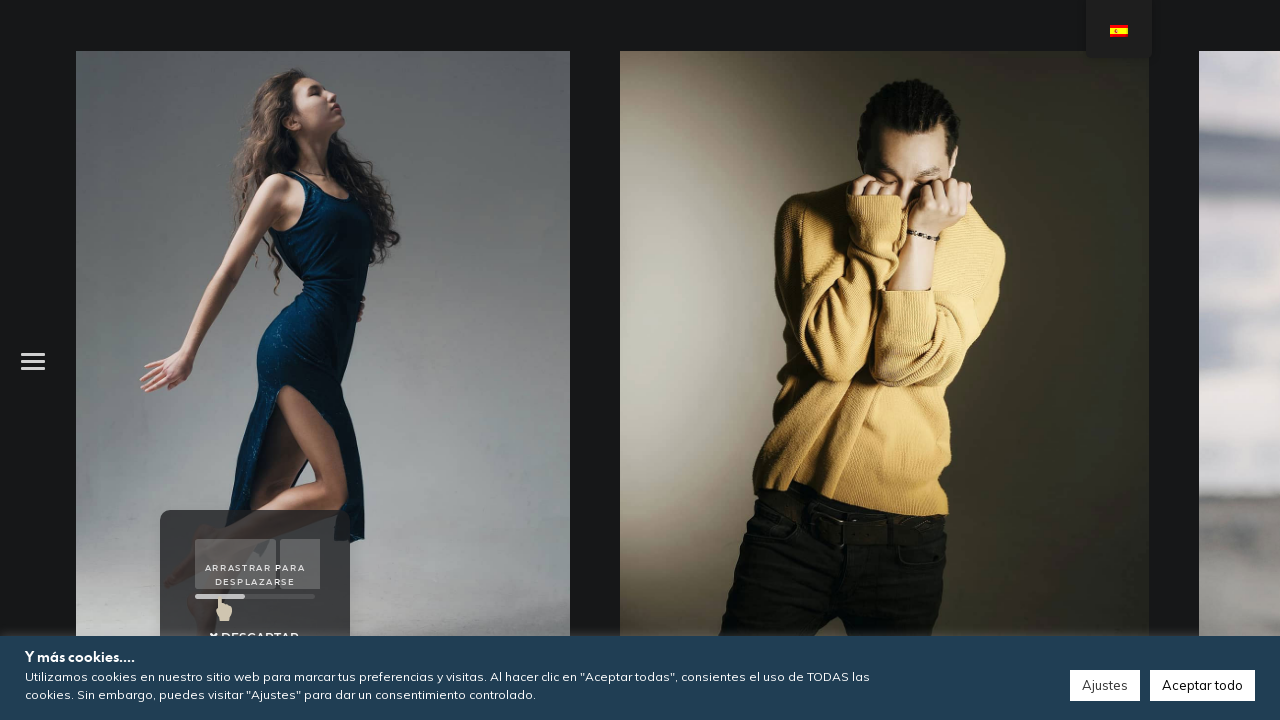

--- FILE ---
content_type: text/html; charset=UTF-8
request_url: https://anacaballo.com/project_cat/model
body_size: 16054
content:
<!DOCTYPE html>
<html lang="es" class="no-js">
<head>
	<meta charset="UTF-8">
	<meta name="viewport" content="width=device-width, initial-scale=1.0, viewport-fit=cover" />
	<meta http-equiv="X-UA-Compatible" content="IE=edge"/>
	<link rel="profile" href="//gmpg.org/xfn/11">
	<title>Model &#8211; Ana Caballo Vermouth</title>
<meta name='robots' content='max-image-preview:large' />
	<style>img:is([sizes="auto" i], [sizes^="auto," i]) { contain-intrinsic-size: 3000px 1500px }</style>
	<link rel='dns-prefetch' href='//cdn.jsdelivr.net' />
<link rel='dns-prefetch' href='//fonts.googleapis.com' />
<link rel="alternate" type="application/rss+xml" title="Ana Caballo Vermouth &raquo; Feed" href="https://anacaballo.com/feed" />
<link rel="alternate" type="application/rss+xml" title="Ana Caballo Vermouth &raquo; Feed de los comentarios" href="https://anacaballo.com/comments/feed" />
<link rel="alternate" type="application/rss+xml" title="Ana Caballo Vermouth &raquo; Model Project Category Feed" href="https://anacaballo.com/project_cat/model/feed" />
<script type="text/javascript">
/* <![CDATA[ */
window._wpemojiSettings = {"baseUrl":"https:\/\/s.w.org\/images\/core\/emoji\/15.0.3\/72x72\/","ext":".png","svgUrl":"https:\/\/s.w.org\/images\/core\/emoji\/15.0.3\/svg\/","svgExt":".svg","source":{"concatemoji":"https:\/\/anacaballo.com\/wp-includes\/js\/wp-emoji-release.min.js?ver=6.7.4"}};
/*! This file is auto-generated */
!function(i,n){var o,s,e;function c(e){try{var t={supportTests:e,timestamp:(new Date).valueOf()};sessionStorage.setItem(o,JSON.stringify(t))}catch(e){}}function p(e,t,n){e.clearRect(0,0,e.canvas.width,e.canvas.height),e.fillText(t,0,0);var t=new Uint32Array(e.getImageData(0,0,e.canvas.width,e.canvas.height).data),r=(e.clearRect(0,0,e.canvas.width,e.canvas.height),e.fillText(n,0,0),new Uint32Array(e.getImageData(0,0,e.canvas.width,e.canvas.height).data));return t.every(function(e,t){return e===r[t]})}function u(e,t,n){switch(t){case"flag":return n(e,"\ud83c\udff3\ufe0f\u200d\u26a7\ufe0f","\ud83c\udff3\ufe0f\u200b\u26a7\ufe0f")?!1:!n(e,"\ud83c\uddfa\ud83c\uddf3","\ud83c\uddfa\u200b\ud83c\uddf3")&&!n(e,"\ud83c\udff4\udb40\udc67\udb40\udc62\udb40\udc65\udb40\udc6e\udb40\udc67\udb40\udc7f","\ud83c\udff4\u200b\udb40\udc67\u200b\udb40\udc62\u200b\udb40\udc65\u200b\udb40\udc6e\u200b\udb40\udc67\u200b\udb40\udc7f");case"emoji":return!n(e,"\ud83d\udc26\u200d\u2b1b","\ud83d\udc26\u200b\u2b1b")}return!1}function f(e,t,n){var r="undefined"!=typeof WorkerGlobalScope&&self instanceof WorkerGlobalScope?new OffscreenCanvas(300,150):i.createElement("canvas"),a=r.getContext("2d",{willReadFrequently:!0}),o=(a.textBaseline="top",a.font="600 32px Arial",{});return e.forEach(function(e){o[e]=t(a,e,n)}),o}function t(e){var t=i.createElement("script");t.src=e,t.defer=!0,i.head.appendChild(t)}"undefined"!=typeof Promise&&(o="wpEmojiSettingsSupports",s=["flag","emoji"],n.supports={everything:!0,everythingExceptFlag:!0},e=new Promise(function(e){i.addEventListener("DOMContentLoaded",e,{once:!0})}),new Promise(function(t){var n=function(){try{var e=JSON.parse(sessionStorage.getItem(o));if("object"==typeof e&&"number"==typeof e.timestamp&&(new Date).valueOf()<e.timestamp+604800&&"object"==typeof e.supportTests)return e.supportTests}catch(e){}return null}();if(!n){if("undefined"!=typeof Worker&&"undefined"!=typeof OffscreenCanvas&&"undefined"!=typeof URL&&URL.createObjectURL&&"undefined"!=typeof Blob)try{var e="postMessage("+f.toString()+"("+[JSON.stringify(s),u.toString(),p.toString()].join(",")+"));",r=new Blob([e],{type:"text/javascript"}),a=new Worker(URL.createObjectURL(r),{name:"wpTestEmojiSupports"});return void(a.onmessage=function(e){c(n=e.data),a.terminate(),t(n)})}catch(e){}c(n=f(s,u,p))}t(n)}).then(function(e){for(var t in e)n.supports[t]=e[t],n.supports.everything=n.supports.everything&&n.supports[t],"flag"!==t&&(n.supports.everythingExceptFlag=n.supports.everythingExceptFlag&&n.supports[t]);n.supports.everythingExceptFlag=n.supports.everythingExceptFlag&&!n.supports.flag,n.DOMReady=!1,n.readyCallback=function(){n.DOMReady=!0}}).then(function(){return e}).then(function(){var e;n.supports.everything||(n.readyCallback(),(e=n.source||{}).concatemoji?t(e.concatemoji):e.wpemoji&&e.twemoji&&(t(e.twemoji),t(e.wpemoji)))}))}((window,document),window._wpemojiSettings);
/* ]]> */
</script>
<style id='wp-emoji-styles-inline-css' type='text/css'>

	img.wp-smiley, img.emoji {
		display: inline !important;
		border: none !important;
		box-shadow: none !important;
		height: 1em !important;
		width: 1em !important;
		margin: 0 0.07em !important;
		vertical-align: -0.1em !important;
		background: none !important;
		padding: 0 !important;
	}
</style>
<link rel='stylesheet' id='wp-block-library-css' href='https://anacaballo.com/wp-includes/css/dist/block-library/style.min.css?ver=6.7.4' type='text/css' media='all' />
<style id='classic-theme-styles-inline-css' type='text/css'>
/*! This file is auto-generated */
.wp-block-button__link{color:#fff;background-color:#32373c;border-radius:9999px;box-shadow:none;text-decoration:none;padding:calc(.667em + 2px) calc(1.333em + 2px);font-size:1.125em}.wp-block-file__button{background:#32373c;color:#fff;text-decoration:none}
</style>
<style id='global-styles-inline-css' type='text/css'>
:root{--wp--preset--aspect-ratio--square: 1;--wp--preset--aspect-ratio--4-3: 4/3;--wp--preset--aspect-ratio--3-4: 3/4;--wp--preset--aspect-ratio--3-2: 3/2;--wp--preset--aspect-ratio--2-3: 2/3;--wp--preset--aspect-ratio--16-9: 16/9;--wp--preset--aspect-ratio--9-16: 9/16;--wp--preset--color--black: #000000;--wp--preset--color--cyan-bluish-gray: #abb8c3;--wp--preset--color--white: #ffffff;--wp--preset--color--pale-pink: #f78da7;--wp--preset--color--vivid-red: #cf2e2e;--wp--preset--color--luminous-vivid-orange: #ff6900;--wp--preset--color--luminous-vivid-amber: #fcb900;--wp--preset--color--light-green-cyan: #7bdcb5;--wp--preset--color--vivid-green-cyan: #00d084;--wp--preset--color--pale-cyan-blue: #8ed1fc;--wp--preset--color--vivid-cyan-blue: #0693e3;--wp--preset--color--vivid-purple: #9b51e0;--wp--preset--gradient--vivid-cyan-blue-to-vivid-purple: linear-gradient(135deg,rgba(6,147,227,1) 0%,rgb(155,81,224) 100%);--wp--preset--gradient--light-green-cyan-to-vivid-green-cyan: linear-gradient(135deg,rgb(122,220,180) 0%,rgb(0,208,130) 100%);--wp--preset--gradient--luminous-vivid-amber-to-luminous-vivid-orange: linear-gradient(135deg,rgba(252,185,0,1) 0%,rgba(255,105,0,1) 100%);--wp--preset--gradient--luminous-vivid-orange-to-vivid-red: linear-gradient(135deg,rgba(255,105,0,1) 0%,rgb(207,46,46) 100%);--wp--preset--gradient--very-light-gray-to-cyan-bluish-gray: linear-gradient(135deg,rgb(238,238,238) 0%,rgb(169,184,195) 100%);--wp--preset--gradient--cool-to-warm-spectrum: linear-gradient(135deg,rgb(74,234,220) 0%,rgb(151,120,209) 20%,rgb(207,42,186) 40%,rgb(238,44,130) 60%,rgb(251,105,98) 80%,rgb(254,248,76) 100%);--wp--preset--gradient--blush-light-purple: linear-gradient(135deg,rgb(255,206,236) 0%,rgb(152,150,240) 100%);--wp--preset--gradient--blush-bordeaux: linear-gradient(135deg,rgb(254,205,165) 0%,rgb(254,45,45) 50%,rgb(107,0,62) 100%);--wp--preset--gradient--luminous-dusk: linear-gradient(135deg,rgb(255,203,112) 0%,rgb(199,81,192) 50%,rgb(65,88,208) 100%);--wp--preset--gradient--pale-ocean: linear-gradient(135deg,rgb(255,245,203) 0%,rgb(182,227,212) 50%,rgb(51,167,181) 100%);--wp--preset--gradient--electric-grass: linear-gradient(135deg,rgb(202,248,128) 0%,rgb(113,206,126) 100%);--wp--preset--gradient--midnight: linear-gradient(135deg,rgb(2,3,129) 0%,rgb(40,116,252) 100%);--wp--preset--font-size--small: 13px;--wp--preset--font-size--medium: 20px;--wp--preset--font-size--large: 36px;--wp--preset--font-size--x-large: 42px;--wp--preset--spacing--20: 0.44rem;--wp--preset--spacing--30: 0.67rem;--wp--preset--spacing--40: 1rem;--wp--preset--spacing--50: 1.5rem;--wp--preset--spacing--60: 2.25rem;--wp--preset--spacing--70: 3.38rem;--wp--preset--spacing--80: 5.06rem;--wp--preset--shadow--natural: 6px 6px 9px rgba(0, 0, 0, 0.2);--wp--preset--shadow--deep: 12px 12px 50px rgba(0, 0, 0, 0.4);--wp--preset--shadow--sharp: 6px 6px 0px rgba(0, 0, 0, 0.2);--wp--preset--shadow--outlined: 6px 6px 0px -3px rgba(255, 255, 255, 1), 6px 6px rgba(0, 0, 0, 1);--wp--preset--shadow--crisp: 6px 6px 0px rgba(0, 0, 0, 1);}:where(.is-layout-flex){gap: 0.5em;}:where(.is-layout-grid){gap: 0.5em;}body .is-layout-flex{display: flex;}.is-layout-flex{flex-wrap: wrap;align-items: center;}.is-layout-flex > :is(*, div){margin: 0;}body .is-layout-grid{display: grid;}.is-layout-grid > :is(*, div){margin: 0;}:where(.wp-block-columns.is-layout-flex){gap: 2em;}:where(.wp-block-columns.is-layout-grid){gap: 2em;}:where(.wp-block-post-template.is-layout-flex){gap: 1.25em;}:where(.wp-block-post-template.is-layout-grid){gap: 1.25em;}.has-black-color{color: var(--wp--preset--color--black) !important;}.has-cyan-bluish-gray-color{color: var(--wp--preset--color--cyan-bluish-gray) !important;}.has-white-color{color: var(--wp--preset--color--white) !important;}.has-pale-pink-color{color: var(--wp--preset--color--pale-pink) !important;}.has-vivid-red-color{color: var(--wp--preset--color--vivid-red) !important;}.has-luminous-vivid-orange-color{color: var(--wp--preset--color--luminous-vivid-orange) !important;}.has-luminous-vivid-amber-color{color: var(--wp--preset--color--luminous-vivid-amber) !important;}.has-light-green-cyan-color{color: var(--wp--preset--color--light-green-cyan) !important;}.has-vivid-green-cyan-color{color: var(--wp--preset--color--vivid-green-cyan) !important;}.has-pale-cyan-blue-color{color: var(--wp--preset--color--pale-cyan-blue) !important;}.has-vivid-cyan-blue-color{color: var(--wp--preset--color--vivid-cyan-blue) !important;}.has-vivid-purple-color{color: var(--wp--preset--color--vivid-purple) !important;}.has-black-background-color{background-color: var(--wp--preset--color--black) !important;}.has-cyan-bluish-gray-background-color{background-color: var(--wp--preset--color--cyan-bluish-gray) !important;}.has-white-background-color{background-color: var(--wp--preset--color--white) !important;}.has-pale-pink-background-color{background-color: var(--wp--preset--color--pale-pink) !important;}.has-vivid-red-background-color{background-color: var(--wp--preset--color--vivid-red) !important;}.has-luminous-vivid-orange-background-color{background-color: var(--wp--preset--color--luminous-vivid-orange) !important;}.has-luminous-vivid-amber-background-color{background-color: var(--wp--preset--color--luminous-vivid-amber) !important;}.has-light-green-cyan-background-color{background-color: var(--wp--preset--color--light-green-cyan) !important;}.has-vivid-green-cyan-background-color{background-color: var(--wp--preset--color--vivid-green-cyan) !important;}.has-pale-cyan-blue-background-color{background-color: var(--wp--preset--color--pale-cyan-blue) !important;}.has-vivid-cyan-blue-background-color{background-color: var(--wp--preset--color--vivid-cyan-blue) !important;}.has-vivid-purple-background-color{background-color: var(--wp--preset--color--vivid-purple) !important;}.has-black-border-color{border-color: var(--wp--preset--color--black) !important;}.has-cyan-bluish-gray-border-color{border-color: var(--wp--preset--color--cyan-bluish-gray) !important;}.has-white-border-color{border-color: var(--wp--preset--color--white) !important;}.has-pale-pink-border-color{border-color: var(--wp--preset--color--pale-pink) !important;}.has-vivid-red-border-color{border-color: var(--wp--preset--color--vivid-red) !important;}.has-luminous-vivid-orange-border-color{border-color: var(--wp--preset--color--luminous-vivid-orange) !important;}.has-luminous-vivid-amber-border-color{border-color: var(--wp--preset--color--luminous-vivid-amber) !important;}.has-light-green-cyan-border-color{border-color: var(--wp--preset--color--light-green-cyan) !important;}.has-vivid-green-cyan-border-color{border-color: var(--wp--preset--color--vivid-green-cyan) !important;}.has-pale-cyan-blue-border-color{border-color: var(--wp--preset--color--pale-cyan-blue) !important;}.has-vivid-cyan-blue-border-color{border-color: var(--wp--preset--color--vivid-cyan-blue) !important;}.has-vivid-purple-border-color{border-color: var(--wp--preset--color--vivid-purple) !important;}.has-vivid-cyan-blue-to-vivid-purple-gradient-background{background: var(--wp--preset--gradient--vivid-cyan-blue-to-vivid-purple) !important;}.has-light-green-cyan-to-vivid-green-cyan-gradient-background{background: var(--wp--preset--gradient--light-green-cyan-to-vivid-green-cyan) !important;}.has-luminous-vivid-amber-to-luminous-vivid-orange-gradient-background{background: var(--wp--preset--gradient--luminous-vivid-amber-to-luminous-vivid-orange) !important;}.has-luminous-vivid-orange-to-vivid-red-gradient-background{background: var(--wp--preset--gradient--luminous-vivid-orange-to-vivid-red) !important;}.has-very-light-gray-to-cyan-bluish-gray-gradient-background{background: var(--wp--preset--gradient--very-light-gray-to-cyan-bluish-gray) !important;}.has-cool-to-warm-spectrum-gradient-background{background: var(--wp--preset--gradient--cool-to-warm-spectrum) !important;}.has-blush-light-purple-gradient-background{background: var(--wp--preset--gradient--blush-light-purple) !important;}.has-blush-bordeaux-gradient-background{background: var(--wp--preset--gradient--blush-bordeaux) !important;}.has-luminous-dusk-gradient-background{background: var(--wp--preset--gradient--luminous-dusk) !important;}.has-pale-ocean-gradient-background{background: var(--wp--preset--gradient--pale-ocean) !important;}.has-electric-grass-gradient-background{background: var(--wp--preset--gradient--electric-grass) !important;}.has-midnight-gradient-background{background: var(--wp--preset--gradient--midnight) !important;}.has-small-font-size{font-size: var(--wp--preset--font-size--small) !important;}.has-medium-font-size{font-size: var(--wp--preset--font-size--medium) !important;}.has-large-font-size{font-size: var(--wp--preset--font-size--large) !important;}.has-x-large-font-size{font-size: var(--wp--preset--font-size--x-large) !important;}
:where(.wp-block-post-template.is-layout-flex){gap: 1.25em;}:where(.wp-block-post-template.is-layout-grid){gap: 1.25em;}
:where(.wp-block-columns.is-layout-flex){gap: 2em;}:where(.wp-block-columns.is-layout-grid){gap: 2em;}
:root :where(.wp-block-pullquote){font-size: 1.5em;line-height: 1.6;}
</style>
<link rel='stylesheet' id='age_okay_public_css-css' href='https://anacaballo.com/wp-content/plugins/age-okay/public/css/age-okay-public-min.css?ver=1.0.3-F' type='text/css' media='all' />
<!--[if lt IE 10]>
<link rel='stylesheet' id='age_okay_ie9_css-css' href='https://anacaballo.com/wp-content/plugins/age-okay/public/css/age-okay-public-ie9-min.css?ver=1.0.3-F' type='text/css' media='all' />
<![endif]-->
<link rel='stylesheet' id='contact-form-7-css' href='https://anacaballo.com/wp-content/plugins/contact-form-7/includes/css/styles.css?ver=5.9.5' type='text/css' media='all' />
<link rel='stylesheet' id='cookie-law-info-css' href='https://anacaballo.com/wp-content/plugins/cookie-law-info/legacy/public/css/cookie-law-info-public.css?ver=3.2.8' type='text/css' media='all' />
<link rel='stylesheet' id='cookie-law-info-gdpr-css' href='https://anacaballo.com/wp-content/plugins/cookie-law-info/legacy/public/css/cookie-law-info-gdpr.css?ver=3.2.8' type='text/css' media='all' />
<link rel='stylesheet' id='wpa-css-css' href='https://anacaballo.com/wp-content/plugins/honeypot/includes/css/wpa.css?ver=2.2.06' type='text/css' media='all' />
<link rel='stylesheet' id='trp-floater-language-switcher-style-css' href='https://anacaballo.com/wp-content/plugins/translatepress-multilingual/assets/css/trp-floater-language-switcher.css?ver=2.5.6' type='text/css' media='all' />
<link rel='stylesheet' id='trp-language-switcher-style-css' href='https://anacaballo.com/wp-content/plugins/translatepress-multilingual/assets/css/trp-language-switcher.css?ver=2.5.6' type='text/css' media='all' />
<link rel='stylesheet' id='thena-fonts-css' href='https://anacaballo.com/wp-content/themes/thena/css/fonts.css?ver=1.5.2' type='text/css' media='all' />
<link rel='stylesheet' id='thena-font-awesome-css' href='https://anacaballo.com/wp-content/themes/thena/css/font-awesome/font-awesome.css?ver=1.5.2' type='text/css' media='all' />
<link rel='stylesheet' id='thena-font-awesome-brands-css' href='https://anacaballo.com/wp-content/themes/thena/css/font-awesome/brands.css?ver=1.5.2' type='text/css' media='all' />
<link rel='stylesheet' id='thena-pe-icon-7-css' href='https://anacaballo.com/wp-content/themes/thena/css/pe-icon-7-stroke.css?ver=1.5.2' type='text/css' media='all' />
<link rel='stylesheet' id='thena-linearicons-css' href='https://anacaballo.com/wp-content/themes/thena/css/linearicons.css?ver=1.5.2' type='text/css' media='all' />
<link rel='stylesheet' id='thena-other-css' href='https://anacaballo.com/wp-content/themes/thena/css/other.css?ver=1.5.2' type='text/css' media='all' />
<link rel='stylesheet' id='thena-style-css' href='https://anacaballo.com/wp-content/themes/thena/style.css?ver=1.5.2' type='text/css' media='all' />
<style id='thena-style-inline-css' type='text/css'>
body,textarea,input,button,select,.pt-h .intro,h5 #cancel-comment-reply-link,.single-root .single-nav h5,.sc-slider .intro{font-family:Muli,sans-serif;font-weight:500;}
h1,h2,h3,h4,h5,h6,mark,legend,.pt-h a,.sc-carousel .caption,.price-amount,.pricing-table .title,.widget-title,.sc-textlist li.largest,.sc-textlist li.largest a,
	.woocommerce ul.products li.product .woocommerce-loop-category__title, .woocommerce ul.products li.product .woocommerce-loop-product__title, .woocommerce ul.products li.product h3{font-family:Spartan-MB-Local,sans-serif;font-weight:700;}
.pt-header .main-menu a,.pt-header.menu-style-03.text-large .main-menu a{font-weight:400;}
h1,.widget-title,
.tall.sc-slider h2
/*,.caption-style-02 h2*/{font-family:built-Local,sans-serif;font-weight:700;}
.pt-header.menu-style-03 .main-menu > ul > li > a{font-family:Fjalla One,sans-serif;font-weight:400;}
fieldset.pt-form-item.focus{
		border-color:#203e54;
	}
.pt-header:not(.menu-style-01) .main-menu > ul > li.current_page_item > a i,.pt-header:not(.menu-style-01) .main-menu > ul > li.current-menu-ancestor > a i,
.pt-h b,.sc-textlist li b,.price-amount,.comment-root .title span,.sc-textlist .pt-icon,#cancel-comment-reply-link:hover:before,.single-root.style-02 .single-nav .ctrl:hover h5:after,
.single-root.style-02 .single-nav .ctrl:hover h5:before{
		color:#203e54;
	}
.main-menu li.no-link > a:after,.pt-header:not(.menu-style-02) i.call-mini-cart,.sc-slider.text-style-02:not(.normal-nav) .pt-swipe-dots span:after,
.pt-header:not(.menu-style-03) .sub-menu li.current_page_item:before,.pt-header:not(.menu-style-03) .sub-menu li.current-menu-parent:before,body:not(.real-mobile) .pt-iv-btn:after,
.pt-header li:before,i.close-clone-sub:hover,.pt-social ul a:after,.hidden-menu .close-hidden-menu:after,.blog-main .text a:after,a.line-animate:after,.menu-style-02 .depth-1:not(.has-sub) a:after,
.main-menu .sub-menu a:after,.widget-title:after,.widget .search-submit:hover,.tagcloud a:hover,.pt-category a:after,.single-meta a:after,.single-root.style-01 .single-nav span,
.close-search,.list-scroller,.sc-mixbox .icon i,.sc-text-carousel .item .sub-title,.pt-filter li:after,.clone-slick-arrow i:hover,
.pt-swipe-dots a:hover,i.call-filter,.sc-slider.normal-nav a,.mc4wp-form input[type="submit"],.pages li span.current,.has-submit input[type="submit"]:hover,
.sticky .img:before,.sticky.text-post:before,i.hs-roll:hover,a.page-numbers:after,.sc-carousel .slick-arrow:after,.single-tags a:hover,a.text-link:after,
.share a:hover i.custom-share-icon,.menu-style-02 li[class*="current"].depth-1.no-icon.has-sub> a:before,
.close-single,#nprogress .bar,.pt-loader-01 .pic-loader i,.pt-loader-01 .loader-icon i,.sc-videobox .call-item-video:before{
		background-color: #203e54;
	}
::selection{
		color:#fff;
		background:#203e54;
		text-shadow:none;
	}
.has-submit input[type="submit"]:hover{
		box-shadow:0 10px 30px -10px #203e54;
	}
html{font-size:14px;}

</style>
<link rel='stylesheet' id='thena-widget-css' href='https://anacaballo.com/wp-content/themes/thena/css/widget.css?ver=1.5.2' type='text/css' media='all' />
<link rel='stylesheet' id='thena-body-fonts-css' href='//fonts.googleapis.com/css?family=Muli%3A400%2C600%2C700%2C800&#038;display=swap&#038;ver=6.7.4' type='text/css' media='all' />
<link rel='stylesheet' id='thena-custom2-fonts-css' href='//fonts.googleapis.com/css?family=Fjalla+One%3A400&#038;display=swap&#038;ver=6.7.4' type='text/css' media='all' />
<script type="text/javascript" src="https://anacaballo.com/wp-includes/js/jquery/jquery.min.js?ver=3.7.1" id="jquery-core-js"></script>
<script type="text/javascript" src="https://anacaballo.com/wp-includes/js/jquery/jquery-migrate.min.js?ver=3.4.1" id="jquery-migrate-js"></script>
<script type="text/javascript" id="cookie-law-info-js-extra">
/* <![CDATA[ */
var Cli_Data = {"nn_cookie_ids":[],"cookielist":[],"non_necessary_cookies":[],"ccpaEnabled":"","ccpaRegionBased":"","ccpaBarEnabled":"","strictlyEnabled":["necessary","obligatoire"],"ccpaType":"gdpr","js_blocking":"1","custom_integration":"","triggerDomRefresh":"","secure_cookies":""};
var cli_cookiebar_settings = {"animate_speed_hide":"500","animate_speed_show":"500","background":"#203e54","border":"#b1a6a6c2","border_on":"","button_1_button_colour":"#203e54","button_1_button_hover":"#1a3243","button_1_link_colour":"#fff","button_1_as_button":"1","button_1_new_win":"","button_2_button_colour":"#ffffff","button_2_button_hover":"#cccccc","button_2_link_colour":"#000000","button_2_as_button":"1","button_2_hidebar":"","button_3_button_colour":"#dedfe0","button_3_button_hover":"#b2b2b3","button_3_link_colour":"#333333","button_3_as_button":"1","button_3_new_win":"","button_4_button_colour":"#ffffff","button_4_button_hover":"#cccccc","button_4_link_colour":"#333333","button_4_as_button":"1","button_7_button_colour":"#ffffff","button_7_button_hover":"#cccccc","button_7_link_colour":"#000000","button_7_as_button":"1","button_7_new_win":"","font_family":"inherit","header_fix":"","notify_animate_hide":"1","notify_animate_show":"1","notify_div_id":"#cookie-law-info-bar","notify_position_horizontal":"right","notify_position_vertical":"bottom","scroll_close":"","scroll_close_reload":"","accept_close_reload":"","reject_close_reload":"","showagain_tab":"","showagain_background":"#fff","showagain_border":"#000","showagain_div_id":"#cookie-law-info-again","showagain_x_position":"100px","text":"#ffffff","show_once_yn":"","show_once":"10000","logging_on":"","as_popup":"","popup_overlay":"1","bar_heading_text":"Y m\u00e1s cookies....","cookie_bar_as":"banner","popup_showagain_position":"bottom-right","widget_position":"left"};
var log_object = {"ajax_url":"https:\/\/anacaballo.com\/wp-admin\/admin-ajax.php"};
/* ]]> */
</script>
<script type="text/javascript" src="https://anacaballo.com/wp-content/plugins/cookie-law-info/legacy/public/js/cookie-law-info-public.js?ver=3.2.8" id="cookie-law-info-js"></script>
<script type="text/javascript" id="trp-language-cookie-js-extra">
/* <![CDATA[ */
var trp_language_cookie_data = {"abs_home":"https:\/\/anacaballo.com","url_slugs":{"es_ES":"es_es","en_GB":"en"},"cookie_name":"trp_language","cookie_age":"30","cookie_path":"\/","default_language":"es_ES","publish_languages":["es_ES","en_GB"],"trp_ald_ajax_url":"https:\/\/anacaballo.com\/wp-content\/plugins\/translatepress-business\/add-ons-pro\/automatic-language-detection\/includes\/trp-ald-ajax.php","detection_method":"browser-ip","popup_option":"no_popup","popup_type":"normal_popup","popup_textarea":"We've detected you might be speaking a different language. Do you want to change to:","popup_textarea_change_button":"Change Language","popup_textarea_close_button":"Close and do not switch language","iso_codes":{"es_ES":"es","en_GB":"en","en_US":"en"},"language_urls":{"es_ES":"https:\/\/anacaballo.com\/project_cat\/model","en_GB":"https:\/\/anacaballo.com\/en\/project_cat\/model\/"},"english_name":{"es_ES":"Spanish","en_GB":"English"},"is_iphone_user_check":""};
/* ]]> */
</script>
<script type="text/javascript" src="https://anacaballo.com/wp-content/plugins/translatepress-business/add-ons-pro/automatic-language-detection/assets/js/trp-language-cookie.js?ver=1.1.0" id="trp-language-cookie-js"></script>
<link rel="https://api.w.org/" href="https://anacaballo.com/wp-json/" /><link rel="alternate" title="JSON" type="application/json" href="https://anacaballo.com/wp-json/wp/v2/project_cat/29" /><link rel="EditURI" type="application/rsd+xml" title="RSD" href="https://anacaballo.com/xmlrpc.php?rsd" />
<meta name="generator" content="WordPress 6.7.4" />
	<link rel="preconnect" href="https://fonts.googleapis.com">
	<link rel="preconnect" href="https://fonts.gstatic.com">
	<link rel="alternate" hreflang="es-ES" href="https://anacaballo.com/project_cat/model"/>
<link rel="alternate" hreflang="en-GB" href="https://anacaballo.com/en/project_cat/model/"/>
<link rel="alternate" hreflang="es" href="https://anacaballo.com/project_cat/model"/>
<link rel="alternate" hreflang="en" href="https://anacaballo.com/en/project_cat/model/"/>
<style type="text/css">.recentcomments a{display:inline !important;padding:0 !important;margin:0 !important;}</style><style type="text/css" id="custom-background-css">
body.custom-background { background-color: #000000; }
</style>
	<meta name="redi-version" content="1.2.5" /><link rel="icon" href="https://anacaballo.com/wp-content/uploads/2020/12/cropped-B2-Garza75BLANCA-32x32.png" sizes="32x32" />
<link rel="icon" href="https://anacaballo.com/wp-content/uploads/2020/12/cropped-B2-Garza75BLANCA-192x192.png" sizes="192x192" />
<link rel="apple-touch-icon" href="https://anacaballo.com/wp-content/uploads/2020/12/cropped-B2-Garza75BLANCA-180x180.png" />
<meta name="msapplication-TileImage" content="https://anacaballo.com/wp-content/uploads/2020/12/cropped-B2-Garza75BLANCA-270x270.png" />
		<style type="text/css" id="wp-custom-css">
			/*Letra blanca
body .text-white .clone-number, body .text-white a, body .text-white legend, body .sc-textlist.text-white, body .text-white .pt-h, body .text-white .title, body .text-white .main-menu > ul > li.current_page_item > a .icon {
    color: #8e8e93;
}
*/
/* Ancho de menu */

.site-root {
    transition: padding 0.3s;
    padding-left: 0px !important;
}

body.scroll-to-right .site-root {
    padding-left: 0px !important;
}

.pt-header {
    transition: width 0.3s;
    width: 0px !important;
}

body.scroll-to-right .pt-header {
    width: 0px !important;
}

/* Posicionamiento de menu */

 i.btn-menu-03 {
    width: 65px;
} 

/* Posicionamiento de "contacto" */
.pt-header .pt-popup-btn > em {
position: fixed;
left: 48px;
bottom: 10px;
padding: 15px 20px;
font-style: normal;
pointer-events: none !important;
}
/* Letra capital en page Productos */
.sc-slider.normal-nav .intro {
    max-width: 100%;
    font-size: 0.9vw;
    text-transform: none;
}

/* Tamaño letra descripción EL CIRCULO */
.sc-section-title .sub-title .inner {
	    font-size: 0.8rem;
}
	
/* Eliminar icono carrito  

.call-mini-cart {
	display: none!important; .sc-textlist .item.inviewport .inner-wrap {
    opacity: 1;
    transform: translateX(0);
}
*/
.text-area mark, .text-area ins, .text-area pre, .text-area code {
    background: white;
}

/* age okay plugin */
#age_okay_inner .age_okay_text#age_okay_title {
    font-size: 60px;
    font-weight: 700;
    font-family: 'built-Local';
    margin-bottom: 20px;
}
#age_okay_inner .age_okay_text {
    margin-top: 0;
    margin-bottom: 20px;
		font-family:'Roboto';
    line-height: 1.5em;
    font-size: 16px;
}
#age_okay_inner .age_okay_button {
    width: auto;
    height: auto;
    font-family: inherit;
    font-weight: 400;
    display: inline-block;
    line-height: 1.8em;
    -webkit-appearance: none;
    outline: 0;
    border: none;
    padding: 4px 18px;
    text-align: center;
    font-size: 13px;
    cursor: pointer;
    margin: 9px;
    margin-top: 0;
    transition: background 150ms ease-in-out;
    text-decoration: none;
    text-transform: none;
    box-shadow: none;
}

/*Ocultar menu mobile*/
@media (min-width: 980px){
    .hide-desktop{
    display: none !important;
    }
}
    @media (max-width: 980px){
    .hide-mobile{
    display: none !important;
    }
}

/*Plugin cookies*/

.cli-style-v2 {
    font-size: 9pt;
    line-height: 18px;
    font-weight: normal;
}

#cookie-law-info-bar[data-cli-style="cli-style-v2"] .cli_messagebar_head {
    text-align: left;
    /* padding-left: 15 px; */
    margin-bottom: 0px;
    margin-top: 0px;
    font-size: 13px;
}

.cli-tab-footer .wt-cli-privacy-accept-btn {
    background-color: #203E54;
    color: #ffffff;
    border-radius: 0;
}

.small.cli-plugin-button, .small.cli-plugin-button:visited {
    font-size: 13px;
}

/*COCTELERIA HEDO

.sc-mixbox .item .inner-wrap {
width: 70% !important;
}


 .sc-mixbox .item[data-w="0"] .text, html:not(.win-v) .sc-mixbox.content-center .item[data-w="0"] .img {
    max-width: 300px;
}


		</style>
			<style id="egf-frontend-styles" type="text/css">
		p {} h1 {} h2 {} h3 {} h4 {} h5 {} h6 {} 	</style>
		<!-- Fonts Plugin CSS - https://fontsplugin.com/ -->
	<style>
			</style>
	<!-- Fonts Plugin CSS -->
	</head>
<body class="archive tax-project_cat term-model term-29 custom-background translatepress-es_ES theme-thena site-dark pt-loader-02 menu-bg-transparent pt-scroll-guide use-pt-popup h-drag-enabled" data-color="#203e54">
                    <div class="site-loader">
                                <div class="loader-icon"><i></i><i></i><i></i></div>
                <div class="loader-bg"></div>
            </div>
            	<div class="site-root">
				<header class="pt-header menu-style-03 text-white logo-padding text-large icon-style-02">
			<div class="wrap">
						<div class="logo style-01">
			<a href="https://anacaballo.com/" class="">
				<img alt="Logotipo" src="https://anacaballo.com/wp-content/uploads/2020/12/blanco-e1610154299283-3-3-720x718.png" data-retina="" width="720" height="718">
			</a>
					</div>
						<div class="menu-wrap">
					<nav class="main-menu"><ul id="main-menu-list" class="menu-list"><li id="menu-item-3119" class="menu-item menu-item-type-post_type menu-item-object-page menu-item-home menu-item-3119"><a href="https://anacaballo.com/">LOBBY</a></li>
<li id="menu-item-3309" class="menu-item menu-item-type-post_type menu-item-object-page menu-item-3309"><a href="https://anacaballo.com/producto-2">VERMOUTH</a></li>
<li id="menu-item-3333" class="menu-item menu-item-type-post_type menu-item-object-page menu-item-3333"><a href="https://anacaballo.com/el-circulo-2">RECONOCIMIENTOS</a></li>
<li id="menu-item-3861" class="menu-item menu-item-type-post_type menu-item-object-page menu-item-3861"><a href="https://anacaballo.com/cocteleria-hedo-new">COCTELERÍA HEDO</a></li>
<li id="menu-item-4015" class="menu-item menu-item-type-custom menu-item-object-custom menu-item-4015"><a href="https://shopwo.nuevespirits.com">SHOP H</a></li>
</ul></nav>				</div>
				<div class="header-additional">
					<i class="call-hidden-menu btn"></i>
										<div class="pt-social">
						<i class="btn call-social"></i>
							<ul>
		<li><a href="http://www.instagram.com/anacaballovermouth" target="_blank"><i class="icon pt-instagram"></i><em>Instagram</em></a></li>	</ul>
						</div>
					<div class="copyright">
						<i class="btn call-copyright"></i>
						<p>Ana Caballo Vermouth 2021</p>
					</div>
                    				</div>
			</div>
		</header>
				<div class="main-content">
				<div class="ptsc-list">
			<div class="wrap">
			<div class="ptsc pic-list category-project-list ajax ajax-normal ajax-text-white header-position-01 gap-large type-auto pic-style-02 row-one" data-list-title-color="">		<div class="wrap" data-align="1">
			<div class="pic-main">							<div class="item text-black" data-w="1080" data-h="1350" data-bg-color="" data-ajax-bg-color="" data-filter="filter-cat-29">
														<div class="inner-wrap">

								<div class="img">
									<div class="img-main">
									<div class="bg-full" data-bg="https://anacaballo.com/wp-content/uploads/2018/11/v03-3-3-1080x1350.jpg">
                                                                                                </div>										<a class="full" data-href="https://anacaballo.com/project_list/in-lacinia-sem"></a>
																			</div>
																	</div>
								<div class="text">
									<div class="list-category">
									<a href="https://anacaballo.com/project_cat/model">Model</a>									</div>
																				<h2>
												<span>In Lacinia Sem</span>
												<a class="full" data-href="https://anacaballo.com/project_list/in-lacinia-sem"></a>
											</h2>
																			</div>

							</div>
						</div>
													<div class="item text-black" data-w="1080" data-h="1261" data-bg-color="" data-ajax-bg-color="" data-filter="filter-cat-29">
														<div class="inner-wrap">

								<div class="img">
									<div class="img-main">
									<div class="bg-full" data-bg="https://anacaballo.com/wp-content/uploads/2018/11/v08-3-3-1080x1261.jpg">
                                                                                                </div>										<a class="full" data-href="https://anacaballo.com/project_list/semper-ultricies"></a>
																			</div>
																	</div>
								<div class="text">
									<div class="list-category">
									<a href="https://anacaballo.com/project_cat/model">Model</a>									</div>
																				<h2>
												<span>Semper Ultricies</span>
												<a class="full" data-href="https://anacaballo.com/project_list/semper-ultricies"></a>
											</h2>
																			</div>

							</div>
						</div>
													<div class="item text-black" data-w="1080" data-h="1350" data-bg-color="" data-ajax-bg-color="" data-filter="filter-cat-29">
														<div class="inner-wrap">

								<div class="img">
									<div class="img-main">
									<div class="bg-full" data-bg="https://anacaballo.com/wp-content/uploads/2018/08/v20-1-3-3-1080x1350.jpg">
                                                                                                </div>										<a class="full" data-href="https://anacaballo.com/project_list/nam-scelerisque"></a>
																			</div>
																	</div>
								<div class="text">
									<div class="list-category">
									<a href="https://anacaballo.com/project_cat/model">Model</a>									</div>
																				<h2>
												<span>Nam Scelerisque</span>
												<a class="full" data-href="https://anacaballo.com/project_list/nam-scelerisque"></a>
											</h2>
																			</div>

							</div>
						</div>
						</div><div class="pages"><ul><li><span aria-current="page" class="page-numbers current">1</span></li><li><a class="page-numbers" href="https://anacaballo.com/project_cat/model/?paged=2">2</a></li><li><a class="next page-numbers" href="https://anacaballo.com/project_cat/model/?paged=2">&gt;</a></li></ul></div>		</div>
		</div>			</div>
		</div>
				</div>
	</div>
			<div class="ajax-content single-nav-off">
			<div class="ajax-bg"></div>
			<div class="wrap">
				<i class="m-close-single"></i>
				<div class="close-single"></div>
				<div class="ajax-target"></div>
			</div>
		</div>
					<div class="pt-scroll-tips" data-timeup="10000">
				<div class="wrap">
					<p>Arrastrar para desplazarse</p>
					<div class="close-tips">Descartar</div>
				</div>
			</div>
						<div class="pt-popup mini text-normal type-full text-white icon-style-02" data-color="" data-btn-text="Contacto">
				<div class="wrap">
					<div class="img">
											</div>
												<div class="text">
								<h3>Contacta con nosotros</h3><div class="intro">Estaremos encantados de hablar contigo y si quieres compartir alguna idea, no esperes más¡¡

Teléfono<br><h6>(+34) 678-081-346</h6>
Email<h6><a href="#">hello@anacaballo.com</a></h6></div>							</div>
											</div>
				<i class="btn close-pt-popup"></i>
				<div class="bg"></div>
			</div>
			<template id="tp-language" data-tp-language="es_ES"></template><!--googleoff: all--><div id="cookie-law-info-bar" data-nosnippet="true"><h5 class="cli_messagebar_head">Y más cookies....</h5><span><div class="cli-bar-container cli-style-v2"><div class="cli-bar-message">Utilizamos cookies en nuestro sitio web para marcar tus preferencias y visitas. Al hacer clic en "Aceptar todas", consientes el uso de TODAS las cookies. Sin embargo, puedes visitar "Ajustes" para dar un consentimiento controlado.</div><div class="cli-bar-btn_container"><a role='button' class="medium cli-plugin-button cli-plugin-main-button cli_settings_button" style="margin:0px 5px 0px 0px">Ajustes</a><a id="wt-cli-accept-all-btn" role='button' data-cli_action="accept_all" class="wt-cli-element small cli-plugin-button wt-cli-accept-all-btn cookie_action_close_header cli_action_button">Aceptar todo</a></div></div></span></div><div id="cookie-law-info-again" data-nosnippet="true"><span id="cookie_hdr_showagain">Manage consent</span></div><div class="cli-modal" data-nosnippet="true" id="cliSettingsPopup" tabindex="-1" role="dialog" aria-labelledby="cliSettingsPopup" aria-hidden="true">
  <div class="cli-modal-dialog" role="document">
	<div class="cli-modal-content cli-bar-popup">
		  <button type="button" class="cli-modal-close" id="cliModalClose">
			<svg class="" viewBox="0 0 24 24"><path d="M19 6.41l-1.41-1.41-5.59 5.59-5.59-5.59-1.41 1.41 5.59 5.59-5.59 5.59 1.41 1.41 5.59-5.59 5.59 5.59 1.41-1.41-5.59-5.59z"></path><path d="M0 0h24v24h-24z" fill="none"></path></svg>
			<span class="wt-cli-sr-only">Cerrar</span>
		  </button>
		  <div class="cli-modal-body">
			<div class="cli-container-fluid cli-tab-container">
	<div class="cli-row">
		<div class="cli-col-12 cli-align-items-stretch cli-px-0">
			<div class="cli-privacy-overview">
				<h4>Privacy Overview</h4>				<div class="cli-privacy-content">
					<div class="cli-privacy-content-text">Utilizamos cookies en nuestro sitio web para marcar tus preferencias y visitas.</div>
				</div>
				<a class="cli-privacy-readmore" aria-label="Mostrar más" role="button" data-readmore-text="Mostrar más" data-readless-text="Mostrar menos"></a>			</div>
		</div>
		<div class="cli-col-12 cli-align-items-stretch cli-px-0 cli-tab-section-container">
												<div class="cli-tab-section">
						<div class="cli-tab-header">
							<a role="button" tabindex="0" class="cli-nav-link cli-settings-mobile" data-target="necessary" data-toggle="cli-toggle-tab">
								Necesarias							</a>
															<div class="wt-cli-necessary-checkbox">
									<input type="checkbox" class="cli-user-preference-checkbox"  id="wt-cli-checkbox-necessary" data-id="checkbox-necessary" checked="checked"  />
									<label class="form-check-label" for="wt-cli-checkbox-necessary">Necesarias</label>
								</div>
								<span class="cli-necessary-caption">Siempre activado</span>
													</div>
						<div class="cli-tab-content">
							<div class="cli-tab-pane cli-fade" data-id="necessary">
								<div class="wt-cli-cookie-description">
									Las cookies necesarias son absolutamente imprescindibles para que el sitio web funcione correctamente. Estas cookies garantizan las funcionalidades básicas y las características de seguridad del sitio web, de forma anónima.
<table class="cookielawinfo-row-cat-table cookielawinfo-winter"><thead><tr><th class="cookielawinfo-column-1">Cookie</th><th class="cookielawinfo-column-3">Duración</th><th class="cookielawinfo-column-4">Descripción</th></tr></thead><tbody><tr class="cookielawinfo-row"><td class="cookielawinfo-column-1">cookielawinfo-checkbox-analytics</td><td class="cookielawinfo-column-3">11 months</td><td class="cookielawinfo-column-4"><span style="font-size: 9pt;font-family: tahoma, arial, helvetica, sans-serif">Almacena el consentimiento del usuario para las cookies de la categoría "Analítica".</span></td></tr><tr class="cookielawinfo-row"><td class="cookielawinfo-column-1">cookielawinfo-checkbox-functional</td><td class="cookielawinfo-column-3">11 months</td><td class="cookielawinfo-column-4"><span style="font-family: tahoma, arial, helvetica, sans-serif;font-size: 9pt">Registra el consentimiento del usuario para las cookies en la categoría "Funcional".</span></td></tr><tr class="cookielawinfo-row"><td class="cookielawinfo-column-1">cookielawinfo-checkbox-necessary</td><td class="cookielawinfo-column-3">11 months</td><td class="cookielawinfo-column-4"><span style="font-size: 9pt;font-family: tahoma, arial, helvetica, sans-serif">Almacena el consentimiento del usuario para las cookies en la categoría "Necesario".</span></td></tr><tr class="cookielawinfo-row"><td class="cookielawinfo-column-1">cookielawinfo-checkbox-others</td><td class="cookielawinfo-column-3">11 months</td><td class="cookielawinfo-column-4"><span style="font-family: tahoma, arial, helvetica, sans-serif;font-size: 9pt">Almacena el consentimiento del usuario para las cookies de la categoría "Otros".</span></td></tr><tr class="cookielawinfo-row"><td class="cookielawinfo-column-1">cookielawinfo-checkbox-performance</td><td class="cookielawinfo-column-3">11 months</td><td class="cookielawinfo-column-4"><span style="font-family: tahoma, arial, helvetica, sans-serif;font-size: 9pt">Almacena el consentimiento del usuario para las cookies de la categoría "Rendimiento".</span></td></tr><tr class="cookielawinfo-row"><td class="cookielawinfo-column-1">viewed_cookie_policy</td><td class="cookielawinfo-column-3">11 months</td><td class="cookielawinfo-column-4"><span style="font-family: tahoma, arial, helvetica, sans-serif;font-size: 9pt;color: #000000">Almacena si el usuario ha consentido o no el uso de cookies. No almacena ningún dato personal.</span></td></tr></tbody></table>								</div>
							</div>
						</div>
					</div>
																	<div class="cli-tab-section">
						<div class="cli-tab-header">
							<a role="button" tabindex="0" class="cli-nav-link cli-settings-mobile" data-target="functional" data-toggle="cli-toggle-tab">
								Funcional							</a>
															<div class="cli-switch">
									<input type="checkbox" id="wt-cli-checkbox-functional" class="cli-user-preference-checkbox"  data-id="checkbox-functional" />
									<label for="wt-cli-checkbox-functional" class="cli-slider" data-cli-enable="Activado" data-cli-disable="Desactivado"><span class="wt-cli-sr-only">Funcional</span></label>
								</div>
													</div>
						<div class="cli-tab-content">
							<div class="cli-tab-pane cli-fade" data-id="functional">
								<div class="wt-cli-cookie-description">
									Las cookies funcionales ayudan a realizar ciertas funcionalidades como compartir el contenido del sitio web en las plataformas de las redes sociales, recoger opiniones y otras características de terceros.
								</div>
							</div>
						</div>
					</div>
																	<div class="cli-tab-section">
						<div class="cli-tab-header">
							<a role="button" tabindex="0" class="cli-nav-link cli-settings-mobile" data-target="performance" data-toggle="cli-toggle-tab">
								Rendimiento							</a>
															<div class="cli-switch">
									<input type="checkbox" id="wt-cli-checkbox-performance" class="cli-user-preference-checkbox"  data-id="checkbox-performance" />
									<label for="wt-cli-checkbox-performance" class="cli-slider" data-cli-enable="Activado" data-cli-disable="Desactivado"><span class="wt-cli-sr-only">Rendimiento</span></label>
								</div>
													</div>
						<div class="cli-tab-content">
							<div class="cli-tab-pane cli-fade" data-id="performance">
								<div class="wt-cli-cookie-description">
									Las cookies de rendimiento se utilizan para entender y analizar los índices clave de rendimiento del sitio web, lo que ayuda a ofrecer una mejor experiencia de usuario a los visitantes.
								</div>
							</div>
						</div>
					</div>
																	<div class="cli-tab-section">
						<div class="cli-tab-header">
							<a role="button" tabindex="0" class="cli-nav-link cli-settings-mobile" data-target="analytics" data-toggle="cli-toggle-tab">
								Analítica							</a>
															<div class="cli-switch">
									<input type="checkbox" id="wt-cli-checkbox-analytics" class="cli-user-preference-checkbox"  data-id="checkbox-analytics" />
									<label for="wt-cli-checkbox-analytics" class="cli-slider" data-cli-enable="Activado" data-cli-disable="Desactivado"><span class="wt-cli-sr-only">Analítica</span></label>
								</div>
													</div>
						<div class="cli-tab-content">
							<div class="cli-tab-pane cli-fade" data-id="analytics">
								<div class="wt-cli-cookie-description">
									Estas cookies ayudan a proporcionar información sobre las métricas del número de visitantes, la tasa de rebote, la fuente de tráfico, etc.
								</div>
							</div>
						</div>
					</div>
																	<div class="cli-tab-section">
						<div class="cli-tab-header">
							<a role="button" tabindex="0" class="cli-nav-link cli-settings-mobile" data-target="advertisement" data-toggle="cli-toggle-tab">
								Publicidad							</a>
															<div class="cli-switch">
									<input type="checkbox" id="wt-cli-checkbox-advertisement" class="cli-user-preference-checkbox"  data-id="checkbox-advertisement" />
									<label for="wt-cli-checkbox-advertisement" class="cli-slider" data-cli-enable="Activado" data-cli-disable="Desactivado"><span class="wt-cli-sr-only">Publicidad</span></label>
								</div>
													</div>
						<div class="cli-tab-content">
							<div class="cli-tab-pane cli-fade" data-id="advertisement">
								<div class="wt-cli-cookie-description">
									Las cookies de publicidad se utilizan para ofrecer a los visitantes anuncios y campañas de marketing relevantes. 
								</div>
							</div>
						</div>
					</div>
																	<div class="cli-tab-section">
						<div class="cli-tab-header">
							<a role="button" tabindex="0" class="cli-nav-link cli-settings-mobile" data-target="others" data-toggle="cli-toggle-tab">
								Otros							</a>
															<div class="cli-switch">
									<input type="checkbox" id="wt-cli-checkbox-others" class="cli-user-preference-checkbox"  data-id="checkbox-others" />
									<label for="wt-cli-checkbox-others" class="cli-slider" data-cli-enable="Activado" data-cli-disable="Desactivado"><span class="wt-cli-sr-only">Otros</span></label>
								</div>
													</div>
						<div class="cli-tab-content">
							<div class="cli-tab-pane cli-fade" data-id="others">
								<div class="wt-cli-cookie-description">
									Otras cookies no categorizadas son aquellas que están siendo analizadas y que aún no han sido clasificadas en una categoría.
								</div>
							</div>
						</div>
					</div>
										</div>
	</div>
</div>
		  </div>
		  <div class="cli-modal-footer">
			<div class="wt-cli-element cli-container-fluid cli-tab-container">
				<div class="cli-row">
					<div class="cli-col-12 cli-align-items-stretch cli-px-0">
						<div class="cli-tab-footer wt-cli-privacy-overview-actions">
						
															<a id="wt-cli-privacy-save-btn" role="button" tabindex="0" data-cli-action="accept" class="wt-cli-privacy-btn cli_setting_save_button wt-cli-privacy-accept-btn cli-btn">GUARDAR Y ACEPTAR</a>
													</div>
						
					</div>
				</div>
			</div>
		</div>
	</div>
  </div>
</div>
<div class="cli-modal-backdrop cli-fade cli-settings-overlay"></div>
<div class="cli-modal-backdrop cli-fade cli-popupbar-overlay"></div>
<!--googleon: all-->        <div id="trp-floater-ls" onclick="" data-no-translation class="trp-language-switcher-container trp-floater-ls-flags trp-top-right trp-color-dark only-flags" >
            <div id="trp-floater-ls-current-language" class="">

                <a href="#" class="trp-floater-ls-disabled-language trp-ls-disabled-language" onclick="event.preventDefault()">
					<img class="trp-flag-image" src="https://anacaballo.com/wp-content/plugins/translatepress-multilingual/assets/images/flags/es_ES.png" width="18" height="12" alt="es_ES" title="Spanish">				</a>

            </div>
            <div id="trp-floater-ls-language-list" class="" >

                <div class="trp-language-wrap" style="padding: 10px;"><a href="#" class="trp-floater-ls-disabled-language trp-ls-disabled-language" onclick="event.preventDefault()"><img class="trp-flag-image" src="https://anacaballo.com/wp-content/plugins/translatepress-multilingual/assets/images/flags/es_ES.png" width="18" height="12" alt="es_ES" title="Spanish"></a>                    <a href="https://anacaballo.com/en/project_cat/model/"
                         title="English">
          						  <img class="trp-flag-image" src="https://anacaballo.com/wp-content/plugins/translatepress-multilingual/assets/images/flags/en_GB.png" width="18" height="12" alt="en_GB" title="English">					          </a>
                </div>            </div>
        </div>

    <div class="trp_model_container" id="trp_ald_modal_container" style="display: none" data-no-dynamic-translation data-no-translation>
        <div class="trp_ald_modal" id="trp_ald_modal_popup">
            <div id="trp_ald_popup_text"></div>

        <div class="trp_ald_select_and_button">
            <div class="trp_ald_ls_container">
            <div class="trp-language-switcher trp-language-switcher-container"  id="trp_ald_popup_select_container" data-no-translation >
                
                <div class="trp-ls-shortcode-current-language" id="es_ES" special-selector="trp_ald_popup_current_language" data-trp-ald-selected-language= "es_ES">
                    <img class="trp-flag-image" src="https://anacaballo.com/wp-content/plugins/translatepress-multilingual/assets/images/flags/es_ES.png" width="18" height="12" alt="es_ES" title="Spanish">                 </div>
                <div class="trp-ls-shortcode-language">
                    <div class="trp-ald-popup-select" id="es_ES" data-trp-ald-selected-language = "es_ES">
                        <img class="trp-flag-image" src="https://anacaballo.com/wp-content/plugins/translatepress-multilingual/assets/images/flags/es_ES.png" width="18" height="12" alt="es_ES" title="Spanish">                     </div>
                                                                    <div class="trp-ald-popup-select" id="en_GB" data-trp-ald-selected-language = "en_GB">
                                <img class="trp-flag-image" src="https://anacaballo.com/wp-content/plugins/translatepress-multilingual/assets/images/flags/en_GB.png" width="18" height="12" alt="en_GB" title="English">                             </div>
                                                            </div>
            </div>
            </div>


            <div class="trp_ald_button">
            <a href="https://anacaballo.com" id="trp_ald_popup_change_language"></a>
            </div>
         </div>
        <a id="trp_ald_x_button_and_textarea" href="#"> <span id="trp_ald_x_button"></span><span id="trp_ald_x_button_textarea"></span></a>
    </div>
</div>
<template id="trp_ald_no_text_popup_template">
    <div id="trp_no_text_popup_wrap">
        <div id="trp_no_text_popup" class="trp_ald_no_text_popup" data-no-dynamic-translation data-no-translation>
            
            <div id="trp_ald_not_text_popup_ls_and_button">
                <div id="trp_ald_no_text_popup_div">
                    <span id="trp_ald_no_text_popup_text"></span>
                </div>
                <div class="trp_ald_ls_container">
                    <div class="trp-language-switcher trp-language-switcher-container" id="trp_ald_no_text_select"
                         data-no-translation >
                        
                        <div class="trp-ls-shortcode-current-language" id="es_ES"
                             special-selector="trp_ald_popup_current_language" data-trp-ald-selected-language="es_ES">
                            <img class="trp-flag-image" src="https://anacaballo.com/wp-content/plugins/translatepress-multilingual/assets/images/flags/es_ES.png" width="18" height="12" alt="es_ES" title="Spanish">                         </div>
                        <div class="trp-ls-shortcode-language" id="trp_ald_no_text_popup_select_container">
                            <div class="trp-ald-popup-select" id="es_ES"
                                 data-trp-ald-selected-language= es_ES>
                                <img class="trp-flag-image" src="https://anacaballo.com/wp-content/plugins/translatepress-multilingual/assets/images/flags/es_ES.png" width="18" height="12" alt="es_ES" title="Spanish">                             </div>
                                                                                            <div class="trp-ald-popup-select" id="en_GB"
                                         data-trp-ald-selected-language="en_GB">
                                        <img class="trp-flag-image" src="https://anacaballo.com/wp-content/plugins/translatepress-multilingual/assets/images/flags/en_GB.png" width="18" height="12" alt="en_GB" title="English"> 
                                    </div>
                                                                                    </div>
                    </div>
                </div>
                <div class="trp_ald_change_language_div">
                    <a href="https://anacaballo.com" id="trp_ald_no_text_popup_change_language"></a>
                </div>
                <div id="trp_ald_no_text_popup_x_button_and_textarea"> <a id="trp_ald_no_text_popup_x_button"></a><span id="trp_ald_no_text_popup_x_button_textarea"></span></div>
            </div>
            <div id="trp_ald_no_text_popup_x">
                <button id="trp_close"></button>
            </div>
        </div>
    </div>
</template><link rel='stylesheet' id='cookie-law-info-table-css' href='https://anacaballo.com/wp-content/plugins/cookie-law-info/legacy/public/css/cookie-law-info-table.css?ver=3.2.8' type='text/css' media='all' />
<script type="text/javascript" id="age_okay_public_js-js-extra">
/* <![CDATA[ */
var age_okay = {"ajax_url":"https:\/\/anacaballo.com\/wp-admin\/admin-ajax.php","debug_key":"#age_okay_debug","post_id":"693","page_id":"29","page_url":"^\/project_cat\/model\/$","lang":"es_ES","text_init1":"There has been an error initialising the age verification screen.","text_init2":"Please make sure you are old enough to view this website.","text_verify1":"There has been an error verifying your age.","text_verify2":"You will be allowed access to this page, but make sure you are old enough to view it."};
/* ]]> */
</script>
<script type="text/javascript" src="https://anacaballo.com/wp-content/plugins/age-okay/public/js/age-okay-public-min.js?ver=1.0.3-F" id="age_okay_public_js-js"></script>
<script type="text/javascript" src="https://anacaballo.com/wp-content/plugins/contact-form-7/includes/swv/js/index.js?ver=5.9.5" id="swv-js"></script>
<script type="text/javascript" id="contact-form-7-js-extra">
/* <![CDATA[ */
var wpcf7 = {"api":{"root":"https:\/\/anacaballo.com\/wp-json\/","namespace":"contact-form-7\/v1"},"cached":"1"};
/* ]]> */
</script>
<script type="text/javascript" src="https://anacaballo.com/wp-content/plugins/contact-form-7/includes/js/index.js?ver=5.9.5" id="contact-form-7-js"></script>
<script type="text/javascript" src="https://anacaballo.com/wp-content/plugins/honeypot/includes/js/wpa.js?ver=2.2.06" id="wpascript-js"></script>
<script type="text/javascript" id="wpascript-js-after">
/* <![CDATA[ */
wpa_field_info = {"wpa_field_name":"psvdft7367","wpa_field_value":507964,"wpa_add_test":"no"}
/* ]]> */
</script>
<script type="text/javascript" src="https://anacaballo.com/wp-includes/js/imagesloaded.min.js?ver=5.0.0" id="imagesloaded-js"></script>
<script type="text/javascript" src="https://anacaballo.com/wp-includes/js/hoverIntent.min.js?ver=1.10.2" id="hoverIntent-js"></script>
<script type="text/javascript" src="https://anacaballo.com/wp-content/themes/thena/js/theme/plugins/jquery.easing.min.js?ver=1.5.2" id="thena-thirdparty-easing-js"></script>
<script type="text/javascript" src="https://anacaballo.com/wp-content/themes/thena/js/theme/plugins/nprogress.min.js?ver=1.5.2" id="thena-thirdparty-nprogress-js"></script>
<script type="text/javascript" src="https://anacaballo.com/wp-content/themes/thena/js/theme/plugins/piechart.min.js?ver=1.5.2" id="thena-thirdparty-piechart-js"></script>
<script type="text/javascript" src="https://anacaballo.com/wp-content/themes/thena/js/theme/plugins/slick.min.js?ver=1.5.2" id="thena-thirdparty-slick-js"></script>
<script type="text/javascript" src="https://anacaballo.com/wp-content/themes/thena/js/theme/plugins/tweenjs-0.6.2.min.js?ver=1.5.2" id="thena-thirdparty-tweenjs-js"></script>
<script type="text/javascript" src="https://anacaballo.com/wp-content/themes/thena/js/theme/plugins/fontfaceobserver.js?ver=1.5.2" id="thena-thirdparty-fontfaceobserver-js"></script>
<script type="text/javascript" src="https://anacaballo.com/wp-content/themes/thena/js/theme/pt-imageviwer.min.js?ver=1.5.2" id="thena-pt-imageviwer-js"></script>
<script type="text/javascript" src="https://anacaballo.com/wp-content/themes/thena/js/theme/pt-mediaplayer.min.js?ver=1.5.2" id="thena-pt-mediaplayer-js"></script>
<script type="text/javascript" src="https://anacaballo.com/wp-content/themes/thena/js/theme/pt-swipe.min.js?ver=1.5.2" id="thena-pt-swipe-js"></script>
<script type="text/javascript" src="https://anacaballo.com/wp-content/themes/thena/js/theme/pt-elastic-hover.min.js?ver=1.5.2" id="thena-pt-elastic-hover-js"></script>
<script type="text/javascript" src="https://anacaballo.com/wp-content/themes/thena/js/theme/pt-bar.min.js?ver=1.5.2" id="thena-pt-bar-js"></script>
<script type="text/javascript" src="https://anacaballo.com/wp-content/themes/thena/js/theme/pt-hscroller.min.js?ver=1.5.2" id="thena-pt-hscroller-js"></script>
<script type="text/javascript" src="https://anacaballo.com/wp-content/themes/thena/js/theme/pt-hdragger.min.js?ver=1.5.2" id="thena-pt-hdragger-js"></script>
<script type="text/javascript" src="https://anacaballo.com/wp-content/themes/thena/js/theme/pt-flexrow.min.js?ver=1.5.2" id="thena-pt-flexrow-js"></script>
<script type="text/javascript" src="https://anacaballo.com/wp-content/themes/thena/js/theme/pt-element-parallax.min.js?ver=1.5.2" id="thena-pt-element-parallax-js"></script>
<script type="text/javascript" id="thena-pt-h-parallaxbg-js-before">
/* <![CDATA[ */
!(function($){
var $menuWrap = $('body');
var beginMaxLeft = 100;
var isRTL = ($('body').css('direction') || '').toLowerCase() == 'rtl';
$(window).on('h-scroll', function (evt, scrollData) {
    if(scrollData.element === $('.main-content').get(0) || scrollData.element === $('.single-root').get(0))
    {
        var x = Math.round(scrollData.scrollX);
        if(isRTL)
        {
            x = scrollData.offsetWidth - x;
        }

        if(x < beginMaxLeft)
        {
            if($menuWrap.hasClass('scroll-to-right'))
            {
                $menuWrap.removeClass('scroll-to-right');
                setTimeout(function () {
                    $(window).trigger('resize');
                }, 350);
            }
        }
        else
        {
            if(!$menuWrap.hasClass('scroll-to-right'))
            {
                $menuWrap.addClass('scroll-to-right');
                setTimeout(function () {
                    $(window).trigger('resize');
                }, 350);
            }
        }
    }
});

window.ptHScrollerAddFilter = function (type, content) {
    if(type === 'findAnchor') {
        return null;
    }
    return content;
}
})(jQuery);
!(function(win){
			"use strict";
			win.__pt_theme_root_url = "https://anacaballo.com/wp-content/themes/thena";
			win.__pt_upload_url = "https://anacaballo.com/wp-content/uploads";
		})(window);
/* ]]> */
</script>
<script type="text/javascript" src="https://anacaballo.com/wp-content/themes/thena/js/theme/pt-h-parallaxbg.min.js?ver=1.5.2" id="thena-pt-h-parallaxbg-js"></script>
<script type="text/javascript" id="thena-main-js-before">
/* <![CDATA[ */
!(function($){

})(jQuery);
/* ]]> */
</script>
<script type="text/javascript" src="https://anacaballo.com/wp-content/themes/thena/js/theme/main.min.js?ver=1.5.2" id="thena-main-js"></script>
<script type="text/javascript" id="wp_slimstat-js-extra">
/* <![CDATA[ */
var SlimStatParams = {"ajaxurl":"https:\/\/anacaballo.com\/wp-admin\/admin-ajax.php","baseurl":"\/","dnt":"noslimstat,ab-item","ci":"YToxOntzOjEyOiJjb250ZW50X3R5cGUiO3M6ODoidGF4b25vbXkiO30-.a1405538238ce0599208e2cd1db1bce0"};
/* ]]> */
</script>
<script defer type="text/javascript" src="https://cdn.jsdelivr.net/wp/wp-slimstat/tags/5.2.9/wp-slimstat.min.js" id="wp_slimstat-js"></script>
</body>
</html>

<!-- Page supported by LiteSpeed Cache 6.5.4 on 2026-01-14 20:44:27 -->

--- FILE ---
content_type: text/html; charset=UTF-8
request_url: https://anacaballo.com/wp-admin/admin-ajax.php
body_size: 8
content:
24650.5e544e6353c51f081440eb0cfc8abfba

--- FILE ---
content_type: text/javascript
request_url: https://anacaballo.com/wp-content/themes/thena/js/theme/pt-hscroller.min.js?ver=1.5.2
body_size: 25168
content:
!function(v,p){"use strict";var w="PTRemoveElement";v.cleanData=function(r){var e="__bind"+w;if(window[e]){return r}window[e]=true;return function(e){var t,i,s;for(s=0;(i=e[s])!=null;s++){try{t=v._data(i,"events");if(t&&t[w]){v(i).triggerHandler(w)}}catch(e){}}r(e)}}(v.cleanData);var b=function(){var e=false;try{var t=Object.defineProperty({},"passive",{get:function(){e=true}});p.addEventListener("testPassive",null,t);p.removeEventListener("testPassive",null,t)}catch(e){}return e?{passive:false}:false}();var e=!!window.ActiveXObject||"ActiveXObject"in window;var S=(navigator.maxTouchPoints||"ontouchstart"in document.documentElement)&&!e;var T=/Mobi|Tablet|iPad|iPhone|Android/i.test(navigator.userAgent)&&!e;var l=function(e,t){var i,s;if(S&&(p.TouchEvent&&e instanceof p.TouchEvent)){var r=e.changedTouches,l;l=r?r[0]:null;if(l){i=l.pageX;s=l.pageY}else{i=e.pageX!==undefined?e.pageX:e.clientX;s=e.pageY!==undefined?e.pageY:e.clientY}}else{i=e.pageX!==undefined?e.pageX:e.clientX;s=e.pageY!==undefined?e.pageY:e.clientY}return t==="x"?i:t==="y"?s:{x:i,y:s}};var f=function(e,t){t=Math.round(t*100)/100;e.css("left",t)};var m=function(e,t){var i=t;if(typeof p.ptHScrollerAddFilter==="function"){i=p.ptHScrollerAddFilter(e,t)}return i};var i=function(e,t){this._element=e;this._element.__ptHScroller=this;var s=this;this.options=t;var r=v(this._element);r.data("__ptHScroller",this);this.$element=r;r.addClass("pt-hscroller-element");r.one(w,function(){this.dispose()}.bind(this));var i=null;if(t.contentTarget&&typeof t.contentTarget==="object"){i=v(t.contentTarget)}else{i=this.$element.find(t.contentTarget||".list-content")}this.$content=i;this._content=i.get(0);this._scrollLeft=0;if(!this._content){if(this._element){this._element.__ptHScroller=null;this._element=null;this.$element.data("__ptHScroller",null);this.$element=null}this.$content=null;this._disposed=true;return this}if(i.css("position")==="static"){i.css("position","relative")}i.addClass("pt-hs-content");var l=null;if(t.wrapTarget&&typeof t.wrapTarget==="object"){l=v(t.wrapTarget)}else{l=this.$element.find(t.wrapTarget||".wrap")}this.$wrap=l;this._wrap=l.get(0);var n=null;if(t.viewportTarget&&typeof t.viewportTarget==="object"){n=v(t.viewportTarget)}else if(t.viewportTarget){n=this.$wrap.find(t.viewportTarget)}this.$scroller=this.$element.find(".list-scroller");this.$scrollerHolder=this.$scroller.parent();this._scroller=this.$scroller.get(0);this._scrollerHolder=this.$scrollerHolder.get(0);this._items=[];if(n){n.each(function(e,t){this._items.push(v(t))}.bind(this))}createjs.Ticker.timingMode=createjs.Ticker.RAF;this._disableTarget=t.disableTarget||"cannot-hscroll";if(this._disableTarget.indexOf(".")===0){this._disableTarget=this._disableTarget.substring(1)}var o=function(e,t,i){var s=i;if(r.data(e)!==undefined){s=r.data(e)}else if(t[e]!==undefined){s=t[e]}return s};this._scrollOffset=o("scrollOffset",t,.1);this._scrollSpeed=o("scrollSpeed",t,350);this._scrollEdgeSpeed=o("scrollEdgeSpeed",t,1e3);this._scrollEase=o("scrollEase",t,"cubicOut");this._scrollEdgeEase=o("scrollEdgeEase",t,"quartOut");this._scrollLengthPercent=o("scrollLengthPercent",t,1);this._scrollOverride=o("override",t,true);this._ignoreScrollerWidth=o("ignoreScrollerWidth",t,true);this._needButton=o("needButton",t,false);this._rememberLastScroll=o("rememberLastScroll",t,true);this._checkWindowSize=o("checkWindowSize",t,true);this._enabledButtonClass=o("enabledButtonClass",t,"enabled");this._buttonScrollPercent=o("buttonScrollPercent",t,.5);this._widthTolerance=o("widthTolerance",t,1);this._checkHash=o("checkHash",t,true);this._viewportOffsetX=o("viewportOffsetX",t,0);this._tweenScrollerEdge=o("tweenScrollerEdge",t,true);this._scrollerNotUseTranslate=o("scrollerNotUseTranslate",t,false);this._forbidMouseWheel=o("forbidMouseWheel",t,false);this._scrollLengthPercent=m("scrollLengthPercent",this._scrollLengthPercent);this._enabled=true;if(this._enabledButtonClass.indexOf(".")===0){this._enabledButtonClass=this._enabledButtonClass.substring(1)}this._scrollable=true;this._lastValue=0;if(this._rememberLastScroll){this._storeId="pt-hs-"+e.nodeName.toLowerCase()+"-"+(e.id?e.id+"-":"")+r.attr("class").replace(/\s/g,"-");try{this._lastValue=parseInt(p.localStorage?p.localStorage.getItem(this._storeId)||0:0)||0}catch(e){this._lastValue=0}}var h=t.wheelTarget?v(t.wheelTarget):null;this._wheelTarget=h?h.get(0):null;this._preventDefaultScroll=t.preventDefaultScroll===undefined?true:t.preventDefaultScroll;this._onWheelBeforeHandler=t.onWheelBefore||null;this._onWheelAfterHandler=t.onWheelAfter||null;this._onEdgeInHandler=t.onEdgeIn||null;this._onEdgeOutHandler=t.onEdgeOut||null;this._inEdge=false;this._disposed=false;this._scrollDistance=0;this._allowCalls=["getX","scroll","scrollTo","checkScrollBack","scrollToElement","stopScroll","forbidMouseWheel","enableViewport","setEnabled","resize","dispose"];this._x=0;this._scrollX=0;this._scrollerX=0;this._containerOffset=0;this._oldMouseX=0;this._currentX=0;this._enableMouseWheel=false;this._containerX=0;this._width=0;this._contentWidth=0;this._offsetWidth=0;this._stepOffset=0;this._tweenValue=0;this._notEnoughToScroll=false;this._edgeTweenObj={x:0,renderX:0};this._edgeBackTweenObj={x:0,isTweening:false};this._toX=0;this._tween=null;this._stageWidth=0;this._scrollerWidth=0;this._scrollRectWidth=0;this._isRTL=(v("body").css("direction")||"").toLowerCase()=="rtl";if(this._isRTL){var a=v('<div dir="rtl" style="width: 10px; height: 10px; position: fixed; top: -20px; left: 0px; overflow: auto;">'+'<div style="width: 20px;">'+'<span style="display: inline-block; width: 10px;"></span>'+'<span style="display: inline-block; width: 10px;"></span>'+"</div>"+"</div>").appendTo("body")[0];this._rtlType="reverse";if(a.scrollLeft>0){this._rtlType="default"}else{if(typeof Element!=="undefined"&&Element.prototype.scrollIntoView){a.children[0].children[1].scrollIntoView();if(a.scrollLeft<0){this._rtlType="negative"}}else{a.scrollLeft=1;if(a.scrollLeft===0){this._rtlType="negative"}}}v(a).remove()}this._cssXProp=this._isRTL?"right":"left";this._isTweening=false;this._inviewClass=t.viewportAddClass||"init-viewport";this._enableCheckViewport=t.enableViewport||false;if(this._inviewClass.indexOf(".")===0){this._inviewClass=this._inviewClass.substring(1)}this._isDragging=false;this._tweenMoveScroller=false;this._aniValue=0;this._onMouseWheelHandler=this._onMouseWheel.bind(this);if(this._wheelTarget){this._wheelTarget.addEventListener("wheel",this._onMouseWheelHandler,b)}else if(this._element){this._element.addEventListener("wheel",this._onMouseWheelHandler,b)}if(T||S){i.css({"overflow-x":"auto","overflow-y":"hidden"});i.on("scroll.pt-hscroller",this._onNativeScroll.bind(this))}this.$prevBtn=null;this.$nextBtn=null;if(this._needButton){var c=v('<i class="pt-hs-roll-btn prev"></i>');var _=v('<i class="pt-hs-roll-btn next"></i>');r.append(c);r.append(_);var d=S?"touchend":"click";c.on(d,function(){this._toPrev(this._width*this._buttonScrollPercent)}.bind(this));_.on(d,function(){this._toNext(this._width*this._buttonScrollPercent)}.bind(this));this.$prevBtn=c;this.$nextBtn=_}this._onKeyDownHandler=this._onKeyDown.bind(this);v(p).on("keydown",this._onKeyDownHandler);this._onResizeHandler=this._onResize.bind(this);v(p).on("resize",this._onResizeHandler);this._onStartDragHandler=this._onStartDrag.bind(this);this._onDraggingHandler=this._onDragging.bind(this);this._onStopDragHandler=this._onStopDrag.bind(this);this._onClickScrollerHolderHandler=this._onClickScrollerHolder.bind(this);if(S){this._scroller&&this._scroller.addEventListener("touchstart",this._onStartDragHandler,b);this._scrollerHolder&&this._scrollerHolder.addEventListener("touchstart",this._onClickScrollerHolderHandler,b)}else{this._scroller&&this._scroller.addEventListener("mousedown",this._onStartDragHandler,false);this._scrollerHolder&&this._scrollerHolder.addEventListener("mousedown",this._onClickScrollerHolderHandler,false)}var f=document.referrer===p.location.href;this._onResize(null,this._lastValue===0||!f);this._onScrollHandler=t.onScroll||null;this._onScrollEndHandler=t.onScrollEnd||null;if(f&&this._lastValue!==0){this.scrollTo(this._lastValue,false)}if(this._checkHash){var u=window.location.hash;if(u&&v(u).get(0)){this.scrollToElement(v(u))}var g=m("findAnchor",r.find("a:not(.ignore-hash)"));if(g&&g.length>0){g.each(function(){var e=this.hash;if(!e||/^#([\w-]+)$/.test(e)===false){return}var i;try{i=v(e).get(0)}catch(e){}if(i){v(this).on("click.ptHScroller",function(e){if(!e.ctrlKey&&s._enabled&&s._scrollable&&!s._notEnoughToScroll){e.preventDefault();var t=v(this);s.scrollToElement(i,true,t.data("scrollSpeed"),t.data("scrollEase"),t.data("scrollOffset"))}})}})}}this._watchContentSize(this._wrap);if(typeof t.onInit==="function"){t.onInit.apply(this,[e])}r.trigger("pt-hscroller-inited")};var t=i.prototype;t._watchContentSize=function(t){if(!t){return}var i=this;var e=function(){var e=t.scrollWidth;if(e!==i._contentWidth){i._onResize()}};if(document.readyState==="complete"){e();return}var s=200;var r=setInterval(function(){e()},s);var l=function(){window.removeEventListener("load",l);clearInterval(r);e()};window.addEventListener("load",l)};t._onResize=function(e,t){if(!this._enabled){return}if(t===undefined){t=true}this._containerX=this.$element.offset().left;this._width=this.$element.width();this._contentWidth=this._wrap?this._wrap.scrollWidth:0;this._offsetWidth=this._contentWidth-this._width;this._stageWidth=v(p).width();this._scrollLeft=this._content.scrollLeft;if(this._offsetWidth<0){this._offsetWidth=0}this._scrollable=this._checkWindowSize?this._stageWidth>=v(p).height():true;this._scrollDistance=Math.floor(this._scrollOffset*this.$content.width());this._notEnoughToScroll=this._contentWidth<=this._width+this._widthTolerance;if(this._notEnoughToScroll){this._enableMouseWheel=false;this.$element.addClass("no-scroll")}else{this._enableMouseWheel=true;this.$element.removeClass("no-scroll")}this._scrollerWidth=this.$scroller.width();this._scrollRectWidth=parseInt(this.$scrollerHolder.css("width"))||this._width;if(!this._ignoreScrollerWidth){this._scrollRectWidth-=this._scrollerWidth}if(this._notEnoughToScroll){this.$scroller.hide()}else{this.$scroller.css("display","block");this._updateScroller(this._scrollerX,true)}if(this._x+this._contentWidth<this._width){this._x=this._width-this._contentWidth;if(this._x>0){this._x=0}}if(t||this._notEnoughToScroll){this._render(true)}this._updateScrollState(this._x);v(p).trigger("h-resize",[{scrollX:this._scrollLeft,containerX:this._containerX,contentWidth:this._contentWidth,containerWidth:this._width,offsetWidth:this._offsetWidth,element:this._element}])};t._onKeyDown=function(e){if(!this._enabled||!this._scrollable){return}switch(e.keyCode){case 37:case 38:this._toPrev(this._scrollDistance*5);break;case 39:case 40:this._toNext(this._scrollDistance*5);break;case 36:this.scrollTo(0,true);break;case 35:this.scrollTo(-this._offsetWidth,true);break;case 33:this.scrollTo(this._x+this._width,true);break;case 34:this.scrollTo(this._x-this._width,true);break}};t._onMouseWheel=function(e){if(!this._enabled||!this._scrollable){return}if(this._forbidMouseWheel){return}if(!this._enableMouseWheel){return}if(this._isDragging){return}if(e.defaultPrevented||e.ctrlKey){return}var t;if(e.deltaX!==undefined&&e.deltaX!==0){t=e.deltaX}else{t=e.deltaY}if(!e.shiftKey&&this._checkUnderScrollable(e.target,t<0)){return}if(this._preventDefaultScroll)e.preventDefault();if(this._onWheelBeforeHandler)this._onWheelBeforeHandler();var i=t*this._scrollLengthPercent;if(e.deltaMode!==0){i*=60}if(t<0){this._toPrev(-1*i)}else if(t>0){this._toNext(i)}if(this._onWheelAfterHandler){this._onWheelAfterHandler()}};t._checkUnderScrollable=function(e,t){var i=document.body;var s,r=e;if(!v.contains(i,e)){return false}while(r&&r!==i){if(v(r).hasClass(this._disableTarget)){return true}s=getComputedStyle(r,"").getPropertyValue("overflow-y");if(s==="scroll"||s==="auto"){if(r.clientHeight<r.scrollHeight){if(t&&r.scrollTop>0||!t&&Math.round(r.scrollTop)<r.scrollHeight-r.clientHeight-1){return true}}}r=r.parentNode}return false};t._onClickScrollerHolder=function(e){if(e.target===this._scrollerHolder){e.preventDefault();e.stopPropagation();var t=l(e,"x");var i=t-this.$scrollerHolder.offset().left-this._scrollerWidth/2;var s=i/this._scrollRectWidth;if(s<0)s=0;else if(s>1)s=1;var r=this._offsetWidth*s*-1;this.scrollTo(r,true)}};t._onStartDrag=function(e){if(!this._enabled||!this._scrollable){return}e.preventDefault();e.stopPropagation();if(S){window.addEventListener("touchmove",this._onDraggingHandler,b);window.addEventListener("touchend",this._onStopDragHandler,b)}else{window.addEventListener("mousemove",this._onDraggingHandler,false);window.addEventListener("mouseup",this._onStopDragHandler,false)}this._isDragging=true;this.$scroller.addClass("dragging");this._oldMouseX=l(e,"x");this._currentX=this._scrollerX};t._onDragging=function(e){if(!this._enabled||!this._scrollable){return}e.preventDefault();e.stopPropagation();var t=l(e,"x");if(this._isRTL){this._currentX-=t-this._oldMouseX}else{this._currentX+=t-this._oldMouseX}this._oldMouseX=t;if(this._currentX<0){this._currentX=0}else if(this._currentX>this._scrollRectWidth){this._currentX=this._scrollRectWidth}var i=this._currentX/this._scrollRectWidth;this._scrollerX=this._currentX;this._updateScroller(this._scrollerX,true);var s=this._offsetWidth*i*-1;this._scrollX=s;this._tweenX(s,false)};t._onStopDrag=function(e){if(!this._enabled||!this._scrollable){return}e.preventDefault();e.stopPropagation();if(S){p.removeEventListener("touchmove",this._onDraggingHandler,b);p.removeEventListener("touchend",this._onStopDragHandler,b)}else{p.removeEventListener("mousemove",this._onDraggingHandler,false);p.removeEventListener("mouseup",this._onStopDragHandler,false)}this._isDragging=false;this.$scroller.removeClass("dragging")};t._onNativeScroll=function(e){if(!this._enabled||!this._scrollable||this._isTweening){return}var t;if(this._isRTL){if(this._rtlType==="reverse"){t=-this._content.scrollLeft}else if(this._rtlType==="negative"){t=this._content.scrollLeft}else{t=this._content.scrollLeft-this._offsetWidth}}else{t=-this._content.scrollLeft}this._aniValue=this._x=t;this._updateScrollState(this._x);this._render(true,true)};t._render=function(e,t,i){this._checkViewport();var s=this._isRTL;if(!t){var r=this._x;if(r>0){r=0}else if(r<-this._offsetWidth){r=-this._offsetWidth}var l;if(s){if(this._rtlType==="reverse"){l=-r}else if(this._rtlType==="negative"){l=r}else{l=r+this._offsetWidth}}else{l=-r}this._content.scrollLeft=l;this._scrollLeft=l;var n=0;if(this._x>0){n=this._x}else if(this._x<-this._offsetWidth){n=this._x+this._offsetWidth}var o=0;var h=this._scrollEdgeSpeed,a=this._scrollEdgeEase;if(n!==0){o=this.stopScroll(true);h*=1-o;n=this._adjustOffset(n,200,200)}var c=this._x;createjs.Tween.removeTweens(this._edgeTweenObj);var _=r;if(this._tweenScrollerEdge){if(n!==0){_=this._adjustOffset(n,this._scrollerWidth,200);if(n<0){_-=this._scrollRectWidth}if(e){this._updateScroller(Math.round(-1*_))}}else if(e){this._updateScroller(Math.round(-1*_/this._offsetWidth*this._scrollRectWidth))}}else if(e){this._updateScroller(Math.round(-1*_/this._offsetWidth*this._scrollRectWidth))}if(n>0){this._x=this._scrollX;createjs.Tween.removeTweens(this._edgeBackTweenObj);this._edgeBackTweenObj.isTweening=false;this._renderContainerBack(n,c,h,a,i,function(e){this._toX=this._aniValue=e.renderX}.bind(this),function(){this._toX=this._aniValue=this._scrollX}.bind(this))}else if(n<0){this._x=this._scrollX;createjs.Tween.removeTweens(this._edgeBackTweenObj);this._edgeBackTweenObj.isTweening=false;this._renderContainerBack(n,c,h,a,i,function(e){this._toX=this._aniValue=e.renderX}.bind(this),function(){this._toX=this._aniValue=this._scrollX}.bind(this))}else{if(this._containerOffset!==0&&!this._edgeBackTweenObj.isTweening){var d=this._edgeBackTweenObj;d.x=this._containerOffset;d.isTweening=true;if(!this._inEdge){this._inEdge=true;this._onEdgeInHandler&&this._onEdgeInHandler.call(this._element)}createjs.Tween.get(d,{override:true,onChange:function(){this._containerOffset=d.x;f(this.$content,s?-d.x:d.x)}.bind(this)}).to({x:0},h/2,createjs.Ease[a]||createjs.Ease.cubicOut).call(function(){this._containerOffset=0;d.isTweening=false;setTimeout(function(){if(this._inEdge){this._inEdge=false;this._onEdgeOutHandler&&this._onEdgeOutHandler.call(this._element)}}.bind(this))}.bind(this))}}}else{if(e){this._updateScroller(Math.round(-1*this._x/this._offsetWidth*this._scrollRectWidth))}}this._dispatchScrollEvent()};t._dispatchScrollEvent=function(){var e=Math.round(-1*this._x/this._offsetWidth*this._scrollRectWidth);var t=e/this._scrollRectWidth;if(this._onScrollHandler){this._onScrollHandler(t,{scrollX:this._scrollLeft,containerX:this._containerX,contentWidth:this._contentWidth,containerWidth:this._width,offsetWidth:this._offsetWidth,element:this._element})}v(p).trigger("h-scroll",[{scrollX:this._scrollLeft,containerX:this._containerX,contentWidth:this._contentWidth,containerWidth:this._width,offsetWidth:this._offsetWidth,element:this._element}])};t._adjustOffset=function(e,t,i){var s=Math.atan(e/(i||100))/(Math.PI/2);return s*(t||200)};t._renderContainerBack=function(e,t,i,s,r,l,n){var o=this._isRTL;if(e===undefined||e===null){e=this._containerOffset}this._containerOffset=e;f(this.$content,o?-e:e);if(!this._inEdge){this._inEdge=true;this._onEdgeInHandler&&this._onEdgeInHandler.call(this._element)}if(!r){return}var h=this._edgeTweenObj;h.x=e;h.renderX=t;createjs.Tween.get(h,{override:true,onChange:function(){this._containerOffset=h.x;f(this.$content,o?-h.x:h.x);if(this._tweenScrollerEdge){var e=this._adjustOffset(h.x,this._scrollerWidth,200);if(h.x===0){e=Math.round(-1*this._scrollX/this._offsetWidth*this._scrollRectWidth)}else{if(h.x<0){e-=this._scrollRectWidth}e=-1*e}this._updateScroller(e)}this._dispatchScrollEvent();l&&l(h)}.bind(this)}).to({x:0,renderX:this._scrollX},i,createjs.Ease[s]||createjs.Ease.cubicOut).call(function(){this._containerOffset=0;setTimeout(function(){if(this._inEdge){this._inEdge=false;this._onEdgeOutHandler&&this._onEdgeOutHandler.call(this._element)}n&&n()}.bind(this))}.bind(this))};t.checkScrollBack=function(){var e=this._containerOffset!==0;if(e){var t=this._scrollEdgeSpeed,i=this._scrollEdgeEase,s=true;var r=this._scrollX+this._containerOffset;this._renderContainerBack(this._containerOffset,r,t,i,s,function(e){this._toX=this._aniValue=e.renderX}.bind(this),function(){this._toX=this._aniValue=this._scrollX}.bind(this))}};t._checkViewport=function(){var e=this._items.length;if(this._enableCheckViewport&&e>0){var t,i,s;for(var r=e-1;r>=0;r--){t=this._items[r];i=t.offset().left-this._containerX;s=t.outerWidth(true);if(this._isRTL){i=this._width-i-s}i-=this._viewportOffsetX;if(i>-s&&i<this._width){t.addClass(this._inviewClass);this._items.splice(r,1)}}}};t._updateScroller=function(e,t){if(e===undefined){e=Math.floor(-1*this._x/this._offsetWidth*this._scrollRectWidth)}if(t||this._scrollerX!==e){this._scrollerX=e;if(this._ignoreScrollerWidth){this.$scroller.css(this._cssXProp,e/this._scrollRectWidth*100+"%")}else{if(this._scrollerNotUseTranslate){this.$scroller.css(this._cssXProp,e+"px")}else{this.$scroller.css("transform","translate3d("+(this._isRTL?-e:e)+"px,0,0)")}}}};t._toPrev=function(e){var t;if(this._isTweening&&this._scrollOverride){t=this._scrollX+e}else{t=this._x+e}if(t>0){t=0}this._toX=t;this._aniValue=this._x;this._scrollX=t;this._tweenX(t,true)};t._toNext=function(e){var t;if(this._isTweening&&this._scrollOverride){t=this._scrollX-e}else{t=this._x-e}if(t<-this._offsetWidth){t=-this._offsetWidth}this._toX=t;this._aniValue=this._x;this._scrollX=t;this._tweenX(t,true)};t._tweenX=function(e,t,i,s,r){this._tweenMoveScroller=t;if(this._x===e){this._render(this._tweenMoveScroller,false,r);return}this._isTweening=true;this._updateScrollState(e);var l=i!==undefined?i:this._scrollSpeed;var n=s||this._scrollEase;this._tween=createjs.Tween.get(this,{override:true,onChange:this._onAniUpdate.bind(this,r)}).to({_aniValue:e},l,createjs.Ease[n]||createjs.Ease.cubicOut).call(this._onAniComplete.bind(this))};t._onAniUpdate=function(e,t){this._x=this._aniValue;this._render(this._tweenMoveScroller,false,e)};t._onAniComplete=function(){this._isTweening=false;if(this._onScrollEndHandler){setTimeout(this._onScrollEndHandler,0)}try{if(this._rememberLastScroll&&p.localStorage){p.localStorage.setItem(this._storeId,this._x+"")}}catch(e){}};t._updateScrollState=function(e){if(e===undefined){e=this._x}var t=this.$element;var i=this.$prevBtn,s=this.$nextBtn,r=this._enabledButtonClass;var l=this._needButton&&(i&&s);var n={prev:false,next:false};if(this._notEnoughToScroll){if(l){i.removeClass(r);s.removeClass(r)}}else if(e>=0){if(l){i.removeClass(r);s.addClass(r)}n.next=true}else if(e<=-this._offsetWidth){if(l){i.addClass(r);s.removeClass(r)}n.prev=true}else{if(l){i.addClass(r);s.addClass(r)}n.prev=true;n.next=true}t.trigger("scroll-state",n)};t.forbidMouseWheel=function(e){this._forbidMouseWheel=e?true:false};t.enableViewport=function(e){this._enableCheckViewport=e?true:false};t.setEnabled=function(e){this._enabled=e?true:false;if(this._enabled){this.resize()}};t.resize=function(){this._onResize(null,true)};t.scrollTo=function(e,t,i,s,r){if(!this._enabled||!this._scrollable){return}if(t===undefined){t=true}r=r||false;var l=e;if(e>0){e=0}if(e<-this._offsetWidth){e=-this._offsetWidth}if(r){this._toX=l}else{this._toX=e}this._scrollX=e;createjs.Tween.removeTweens(this);if(t){this._tweenX(this._toX,true,i,s,r)}else{if(r){this._x=l;this._aniValue=l}else{this._x=e;this._aniValue=e}this._render(true,false);this._updateScrollState(e)}};t._getElementPosition=function(e,t){var i={x:0,y:0};if(e&&t){var s=e.getBoundingClientRect();var r=t.getBoundingClientRect();if(s&&r){i.x=r.left-s.left;i.y=r.top-s.top}}return i};t.scrollToElement=function(e,t,i,s,r){if(!this._enabled||!this._scrollable){return}var l=v(e);if(l.length<1){return}var n=this._getElementPosition(this._wrap,l.get(0));if(r===undefined){r=0}var o=-n.x-r;if(this._isRTL){o=-o-(this._width-l.outerWidth(true))}this.scrollTo(o,t?true:false,i,s)};t.scroll=function(e,t,i,s){if(!this._enabled||!this._scrollable){return}if(e===undefined){e=0}if(e<0){e=-e}if(t===undefined){t=1}var r;if(t>0){r=this._x-e}else{r=this._x+e}this.scrollTo(r,true,i,s)};t.stopScroll=function(e){var t=1;var i=this._tween;if(this._isTweening&&i&&i.duration){t=i.position/i.duration;if(isNaN(t)){t=1}}createjs.Tween.removeTweens(this);if(!e){this._render(true,false)}this._isTweening=false;this._updateScrollState(this._x);return t};t.getX=function(){return this._x};t.execute=function(e,t){if(!e||this._allowCalls.indexOf(e)<0){return}if(!Array.isArray(t)){t=[t]}var i=this[e];if(i&&typeof i==="function"){return i.apply(this,t)}};t.dispose=function(){if(this._disposed)return;this._disposed=true;var e=v(p);createjs.Tween.removeTweens(this);createjs.Tween.removeTweens(this._edgeTweenObj);createjs.Tween.removeTweens(this._edgeBackTweenObj);if(this._onResizeHandler){e.off("resize",this._onResizeHandler);this._onResizeHandler=null}if(this._wheelTarget){this._wheelTarget.removeEventListener("wheel",this._onMouseWheelHandler,b)}else if(this._element){this._element.removeEventListener("wheel",this._onMouseWheelHandler,b)}if(this._needButton){if(this.$prevBtn){this.$prevBtn.remove();this.$prevBtn=null}if(this.$nextBtn){this.$nextBtn.remove();this.$nextBtn=null}}this._enableMouseWheel=false;this._inEdge=false;this._onMouseWheelHandler=null;this._onWheelBeforeHandler=null;this._onWheelAfterHandler=null;this._onEdgeInHandler=null;this._onEdgeOutHandler=null;e.off("keydown",this._onKeyDownHandler);this._onKeyDownHandler=null;if(S){this._scroller&&this._scroller.removeEventListener("touchstart",this._onStartDragHandler,b);this._scrollerHolder&&this._scrollerHolder.removeEventListener("touchstart",this._onClickScrollerHolderHandler,b);p.removeEventListener("touchmove",this._onDraggingHandler,b);p.removeEventListener("touchend",this._onStopDragHandler,b)}else{this._scroller&&this._scroller.removeEventListener("mousedown",this._onStartDragHandler,false);this._scrollerHolder&&this._scrollerHolder.removeEventListener("mousedown",this._onClickScrollerHolderHandler,false);p.removeEventListener("mousemove",this._onDraggingHandler,false);p.removeEventListener("mouseup",this._onStopDragHandler,false)}if(this.$content){this.$content.off("scroll.pt-hscroller")}this._onStartDragHandler=null;this._onDraggingHandler=null;this._onStopDragHandler=null;this._onClickScrollerHolderHandler=null;this._onScrollHandler=null;this._onScrollEndHandler=null;if(this._element){this.$element.data("__ptHScroller",null);this._element.__ptHScroller=null;this._element=null}this._tween=null};v.fn.extend({ptHScroller:function(t){this.each(function(){var e=v(this).data("__ptHScroller");e&&e.dispose();new i(this,t||{})});return this},ptHScrollerCall:function(i,s){var r=[];this.each(function(){var e=v(this).data("__ptHScroller");if(e){var t=e.execute(i,s);r.push({target:this,value:t})}});return r},ptHScrollerDispose:function(){this.each(function(){var e=v(this).data("__ptHScroller");e&&e.dispose()});return this}})}(jQuery,window);

--- FILE ---
content_type: text/javascript
request_url: https://anacaballo.com/wp-content/themes/thena/js/theme/pt-imageviwer.min.js?ver=1.5.2
body_size: 27618
content:
!function(j,o){"use strict";var C="PTRemoveElement";j.cleanData=function(a){var t="__bind"+C;if(o[t]){return a}o[t]=true;return function(t){var e,i,s;for(s=0;(i=t[s])!=null;s++){try{e=j._data(i,"events");if(e&&e[C]){j(i).triggerHandler(C)}}catch(t){}}a(t)}}(j.cleanData);var I=j(o);var t=!!o.ActiveXObject||"ActiveXObject"in o;var b=/Mobi|Tablet|iPad|iPhone|Android/i.test(navigator.userAgent)&&!t||o.location.href.indexOf("force-device=1")>-1;var w="touchstart mousedown";var T="touchmove mousemove";var $="touchend mouseup";var h=b?"touchend mouseup":"click";var l="[data-uri]";var d=navigator.userAgent.indexOf("MSIE 9.0")>-1;var z="pt-unzoomable";var f=function(){var t=false;try{var e=Object.defineProperty({},"passive",{get:function(){t=true}});o.addEventListener("testPassive",null,e);o.removeEventListener("testPassive",null,e)}catch(t){}return t?{passive:false}:false}();var u=function(){var n="__pt_dbl_click";var a="__pt_dbl_time";var r=350;var o=[];var h="mouseup touchend";var e={};var t=function(t){h=t;return e};var l=function(t){var e=j(t.currentTarget);var i=e.data(a)||0;var s=Date.now();if(s-i<r){s=0;e.trigger(n,[t])}e.data(a,s)};var d=function(t){var e=false;var i=o.length,s;for(var a=0;a<i;a++){s=o[a];if(s[0].get(0)===t.get(0)){e=true;break}}return e};var i=function(t,e,s){if(!d(t)){t.on(n,function(i,t){s&&t.preventDefault();o.forEach(function(t){var e=t[1];e&&e.call(i.currentTarget,i)})});t.on(h,l);t.one(C,function(){f(t)})}o.push([t,e])};var f=function(t,e){var i=o.length,s;for(var a=i-1;a>=0;a--){s=o[a];if(e){if(s[0].get(0)===t.get(0)&&s[1]===e){o.splice(a,1);break}}else{if(s[0].get(0)===t.get(0)){o.splice(a,1)}}}if(!d(t)){t.off(n);t.off(C);t.off(h,l)}};e.init=t;e.add=i;e.remove=f;return e}().init("touchend");var O=function(t,e){var i,s;if(b){var a=t.changedTouches,n;n=a?a[0]:null;if(n){i=n.pageX;s=n.pageY}else{i=t.pageX!==undefined?t.pageX:t.clientX;s=t.pageY!==undefined?t.pageY:t.clientY}}else{i=t.pageX!==undefined?t.pageX:t.clientX;s=t.pageY!==undefined?t.pageY:t.clientY}return e==="x"?i:e==="y"?s:{x:i,y:s}};var x=function(t,e){var i=t.data("__translateX");var s=t.data("__translateY");var a=t.data("__scale");if(e["translateX"]!==undefined){i=e["translateX"];t.data("__translateX",i)}if(e["translateY"]!==undefined){s=e["translateY"];t.data("__translateY",s)}if(e["scale"]!==undefined){a=e["scale"];t.data("__scale",a)}var n=[];if(i||s){if(d){n.push("translate("+(i||0)+"px,"+(s||0)+"px)")}else{n.push("translate3d("+(i||0)+"px,"+(s||0)+"px, 0)")}}if(a!==undefined&&a!==1){n.push("scale("+a+")")}var r=n.join(" ");var o=t.data("__transformCSS");if(o===r){return}t.data("__transformCSS",r);t.css("transform",r)};var A=function(t,e,i,s,a,n){var r=j(t);if(e===undefined){e=0}if(i===undefined){i=0}var o=null;if(s!==undefined){o={x:r.data("__translateX")||0,y:r.data("__translateY")||0};createjs.Tween.get(o,{override:true,onChange:function(t){x(r,{translateX:o.x,translateY:o.y})}}).to({x:e,y:i},s,createjs.Ease[a||"sineOut"]||createjs.Ease.sineOut).call(function(){n&&n()})}else{x(r,{translateX:e,translateY:i});n&&n()}return o};var L=function(){var p=[];var t=function(r,a,o,s){if(!r){return}e(r);var n=j(r);n.one(C,function(){e(r)});var h,l,d,f,u,_,c,v;var t=function(t){var e=t.originalEvent;var i=true;if(a){i=a(e,r)!==false}if(i){I.off(T,m).off($,g).on(T,m).on($,g);var s=O(e);h=s.x;l=s.y;d=n.data("__dragX")||0;f=n.data("__dragY")||0;u=_=0;c=v=0}};var m=function(t){var e=t.originalEvent;var i=true;var s=d,a=f;var n=O(e);c=n.x-h;v=n.y-l;s+=c;a+=v;if(o){i=o(e,r,s,a,c,v)!==false}if(i){u+=Math.abs(n.x-h);_+=Math.abs(n.y-l);d=s;f=a;h=n.x;l=n.y}};var g=function(t){var e=t.originalEvent;I.off(T,m).off($,g);var i;if(s){i=s(e,r,d,f,c,v,u,_)}if(i){n.data("__dragX",i.x);n.data("__dragY",i.y)}else{n.data("__dragX",d);n.data("__dragY",f)}u=0;_=0};n.off(w,t).on(w,t);p.push([r,t]);return b};var e=function(i){if(!i){return b}if(i instanceof jQuery){i=i.get(0)}var t=j(i);p.forEach(function(t,e){if(!Array.isArray(t)){p.splice(e,1)}else if(t[0]===i&&t[1]){j(t[0]).off(w,t[1]);t.length=0;p.splice(e,1)}});t.data("__dragX",0);t.data("__dragY",0);return b};var b={listen:t,cancel:e};return b}();var i=function(t,e){this._element=t;t.__ivInstance=this;var a=j(t);a.data("__imageViewer",this);this.$e=a;this.$e.one(C,function(){this.dispose()}.bind(this));this._disposed=false;var i=function(t,e,i){var s=i;if(a.data(t)!==undefined){s=a.data(t)}else if(e[t]!==undefined){s=e[t]}return s};this._loop=i("loop",e,true);this._showThumb=i("showThumb",e,false);this._animateTime=i("animateTime",e,500);this._animateInEase=i("animateInEase",e,"sineOut");this._animateOutEase=i("animateOutEase",e,"sineOut");this._cd=i("cd",e,300);this._fadeTime=i("fadeTime",e,500);this._showTitle=i("showTitle",e,true);this._skinStyle=i("skinStyle",e,"dark");this._dragDistance=i("dragDistance",e,30);this._useZoom=i("useZoom",e,true);this._useMobileZoom=i("useMobileZoom",e,true);this._useDesktopZoom=i("useDesktopZoom",e,true);this._zoomInTime=i("zoomInTime",e,350);this._zoomInEase=i("zoomInEase",e,"sineOut");this._zoomOutTime=i("zoomOutTime",e,350);this._zoomOutEase=i("zoomOutEase",e,"sineOut");this._mobileClosedByAroundArea=i("mobileClosedByAroundArea",e,true);this._allowClickDistanceX=i("allowClickDistanceX",e,0);this._allowClickDistanceY=i("allowClickDistanceY",e,0);if(!this._useZoom){this._useMobileZoom=this._useDesktopZoom=false}if(o["PT_IV_USE_MOBILE_ZOOM"]===false){this._useMobileZoom=false}if(o["PT_IV_USE_DESKTOP_ZOOM"]===false){this._useDesktopZoom=false}if(!this._useMobileZoom&&!this._useDesktopZoom){this._useZoom=false}this._itemSelector=e["itemSelector"]===undefined?".item":e["itemSelector"];this._beforeCloseHandler=e["beforeCloseHandler"]||null;this._closeHandler=e["closeHandler"]||null;this._openClass=e["openClass"]||"";if(this._openClass&&this._openClass.indexOf(".")===0){this._openClass=this._openClass.substring(1)}if(o["PT_IV_LOOP"]!==undefined){this._loop=o["PT_IV_LOOP"]}if(o["PT_IV_SHOW_THUMB"]!==undefined){this._showThumb=o["PT_IV_SHOW_THUMB"]}this._isRTL=(j("body").css("direction")||"").toLowerCase()=="rtl";createjs.Ticker.timingMode=createjs.Ticker.RAF;this._stageWidth=0;this._allowCalls=["open","update","dispose"];this._inCD=false;this._oldMouseX=0;this._currentX=0;this._canDrag=true;this._stageItems=[];this._currentImageItem=null;this._isJsonDataMode=false;this.$triggerItems=null;this.$items=null;this._items=[];this._total=0;this._currentIndex=0;this._tweeningObjects=[];var s="";s+=this._skinStyle;if(b){s+=" is-device"}var n=j('<div class="pt-iv-root '+s+'">'+'<div class="pt-iv-container"></div>'+'<div class="pt-iv-prev pt-iv-btn"><i></i></div>'+'<div class="pt-iv-next pt-iv-btn"><i></i></div>'+'<div class="pt-iv-close pt-iv-btn"><i></i></div>'+'<div class="pt-iv-title"><i></i><div><p></p></div></div>'+'<div class="pt-iv-number"><i>1</i><i>/</i><i>'+this._total+"</i></div>"+'<ul class="pt-iv-thumb-list"></ul>'+'<div class="pt-iv-thumbs-toggle"><i></i></div>'+"</div>");n.fadeOut(0);this.$root=n;this.$thumbsToggle=n.find(".pt-iv-thumbs-toggle");this.$thumbSource=j('<li class="pt-iv-thumb-item"><img src="'+l+'" alt=""></li>');this.$thumbList=n.find(".pt-iv-thumb-list");this.$numContainer=n.find(".pt-iv-number");this.$currentNum=this.$numContainer.children("i:nth-child(1)");this.$totalNum=this.$numContainer.children("i:nth-child(3)");this.$numContainer.hide();this.$titleWrap=n.find(".pt-iv-title");this.$titleWrap.find("i").on("click",function(){this.$titleWrap.toggleClass("show")}.bind(this));this.$title=this.$titleWrap.find("p");this.$imgContent=n.find(".pt-iv-container");this._onWheelHandler=this._onWheel.bind(this);if(this._useZoom){this._zoomDownX=0;this._dblCD=0;this._isZoomIn=false;this._zoomingSrcImg=null;var r=j('<div class="pt-iv-zoom-container"></div>');this.$zoomContainer=r;this.$zoomBtn=j('<div class="pt-iv-zoom-btn pt-iv-btn"><i></i></div>');if(b){this.$zoomBtn.addClass("is-device")}this.$zoomBtn.addClass(this._skinStyle);this.$zoomBtn.on(w,function(t){t.preventDefault();t.stopPropagation();if(this._isZoomIn){this._zoomOut()}else if(this._currentImageItem){var e=j(this._currentImageItem).find("img").get(0);if(e&&e instanceof Image){this._zoomIn(e)}}}.bind(this));if(b){if(this._useMobileZoom){r.addClass("is-device");this.$imgContent.addClass("use-mobile-zoom");u.add(r,function(){this._zoomOut()}.bind(this),true);n.append(this.$zoomBtn)}else{n.addClass(z)}}else{if(this._useDesktopZoom){this.$imgContent.addClass("use-desktop-zoom");r.on("click",function(t){if(j(t.target).hasClass("pt-iv-zoom-container")){this._zoomOut()}}.bind(this));r.get(0).addEventListener("wheel",this._onWheelHandler,f);n.append(this.$zoomBtn);r.css("overflow","hidden")}else{n.addClass(z)}}}else{n.addClass(z)}this._imgItems=[];this._thumbItems=[];if(!b||b&&this._mobileClosedByAroundArea){n.on("click",function(t){var e=j(t.target);if(e.hasClass("pt-iv-item")||e.hasClass("pt-iv-loading")){t.preventDefault();t.stopPropagation();this._onClose()}}.bind(this))}if(this._isRTL){this.$prevBtn=n.find(".pt-iv-next");this.$nextBtn=n.find(".pt-iv-prev")}else{this.$prevBtn=n.find(".pt-iv-prev");this.$nextBtn=n.find(".pt-iv-next")}this.$prevBtn.on(h,function(t){this._onPrev()}.bind(this));this.$nextBtn.on(h,function(t){this._onNext()}.bind(this));n.find(".pt-iv-close").on(h,function(t){t.preventDefault();t.stopPropagation();this._onClose()}.bind(this));n.get(0).addEventListener("wheel",this._onWheelHandler,f);this.$thumbsToggle.on(h,function(t){t.preventDefault();t.stopPropagation();n.toggleClass("pt-iv-show-thumbs")}.bind(this));this._onOpenHandler=this._onOpen.bind(this);this._onKeyDownHandler=this._onKeyDown.bind(this);this._onKeyUpHandler=this._onKeyUp.bind(this);this._onResizeHandler=this._onResize.bind(this);this._onTouchStartItemHandler=this._onTouchStartItem.bind(this);this._touchItemPos={x:-100,y:-100};this.updateData()};var e=i.prototype;e.update=function(t){this.updateData(t)};e.updateData=function(t){var h;if(t){h=t}else{h=this._itemSelector?this.$e.find(this._itemSelector):this.$e}if(h.length===1&&h.data("src-type")==="json"){this._isJsonDataMode=true;var l=this;(function(){var t=h.data("src");if(t&&t.src&&t.src.length>0){var e=t.src.length,i,s,a,n;var r=j("<div></div>");for(var o=0;o<e;o++){s=t.src[o]||"";if(!s){continue}a=t.title?t.title[o]||"":"";n=t.thumb?t.thumb[o]||"":"";i=j('<div data-src="'+s+'" data-title="'+a+'" data-thumb="'+n+'"></div>');r.append(i)}l.$items=r.children()}})()}else{this._isJsonDataMode=false;this.$items=h}this.$triggerItems=h;this._items.length=0;if(this.$items){this.$items.each(function(t,e){this._items.push(e)}.bind(this))}this._total=this._items.length;if(this._total>1){this.$numContainer.show()}else{this.$numContainer.hide()}if(this.$triggerItems){this.$triggerItems.off("mousedown touchstart",this._onTouchStartItemHandler).on("mousedown touchstart",this._onTouchStartItemHandler);this.$triggerItems.off("click",this._onOpenHandler).on("click",this._onOpenHandler)}if(this._total<2){var e="pt-iv-btn-disabled";this.$prevBtn.addClass(e);this.$nextBtn.addClass(e)}this.$totalNum.html(this._total);this.$thumbList.empty();this._thumbItems.length=0;var i=this._showThumb&&this._total>1;var s="pt-iv-has-thumb pt-iv-show-thumbs";if(i){var a,n,r;for(var o=0;o<this._total;o++){n=this._items[o];a=j(n).data("thumb");r=this.$thumbSource.clone();r.children("img").attr("src",a);r.on(w,this._onClickThumb.bind(this));this.$thumbList.append(r);this._thumbItems.push(r)}this.$root.addClass(s);this.$thumbsToggle.show()}else{this.$root.removeClass(s);this.$thumbsToggle.hide()}};e._onTouchStartItem=function(t){this._touchItemPos=O(t)};e.open=function(t){t=t||0;if(t<0){t=0}else if(t>this._total-1){t=this._total-1}this._currentIndex=t;this._onOpen(null)};e._onClickThumb=function(t){t.preventDefault();t.stopPropagation();if(this._checkInCD()){return}var e=j(t.currentTarget);var i=e.index();if(i===this._currentIndex){return}var s;if(i<this._currentIndex){s=1}else{s=-1}var a;if(this._isJsonDataMode){a=this._items[i];if(!a){i=0;a=this._items[i]}}else{a=this._items[i]}if(a){this._currentIndex=i;this.$currentNum.html(i+1);var n=j(a);this._showImage(n.data("src")||n.data("href")||n.attr("href"),n.data("title"),s,true)}};e._removeClassByPrefix=function(t,e){if(!t||!e){return false}var i=[];var s=t.classList;var a=s.length;for(var n=0;n<a;n++){i.push(s[n])}i.forEach(function(t){if(t.indexOf(e)===0){s.remove(t)}});return true};e._onResize=function(t){this._stageWidth=this.$root.width();var e=this._thumbItems[this._currentIndex];this._updateThumbListPos(e);var i=this.$root;if(this._useZoom){var s=this._currentImageItem;if(s){var a=j(s).find("img").get(0);if(a&&a.complete){var n=j(a);if(n.width()>=a.naturalWidth&&n.height()>=a.naturalHeight){i.addClass(z)}else if(i.hasClass(z)){i.removeClass(z)}}}if(this._isZoomIn){var r=this.$zoomContainer;var o=r.find("img");var h=o.get(0);var l=h.naturalWidth;var d=h.naturalHeight;var f=r.width();var u=r.height();if(b){var _=f/l;var c=u/d;this._removeClassByPrefix(r.get(0),"overflow-");if(_>c){r.addClass("overflow-x")}else if(_<c){r.addClass("overflow-y")}else{r.addClass("overflow-xy")}var v=Math.max(_,c);o.css("width",l*v);o.css("height",d*v)}else{var m=o.data("__translateX")||0,g=o.data("__translateY")||0;if(this._isRTL){var p=-m;if(l<f){m=f-l>>1;m=-m}else if(p>0){m=0}else if(p+l<f){m=f-l;m=-m}}else{if(l<f){m=f-l>>1}else if(m>0){m=0}else if(m+l<f){m=f-l}}if(d<u){g=u-d>>1}else if(g>0){g=0}else if(g+d<u){g=u-d}o.data("__dragX",m);o.data("__dragY",g);x(o,{translateX:m,translateY:g})}}}};e._onKeyDown=function(t){switch(t.keyCode){case 37:case 38:t.stopPropagation();break;case 39:case 40:t.stopPropagation();break;case 27:t.stopPropagation();break}};e._onKeyUp=function(t){switch(t.keyCode){case 37:case 38:this._onPrev();break;case 39:case 40:this._onNext();break;case 27:if(this._isZoomIn){this._zoomOut()}else{this._onClose()}break}};e._onWheel=function(t){t.preventDefault();t.deltaY<0?this._onPrev():t.deltaY>0?this._onNext():""};e._onPrev=function(t){if(!t&&this._checkInCD()){return}if(this._isZoomIn){this._zoomOut(null,this._onPrev.bind(this,true));return}this.$root.removeClass("pt-iv-first-open");var e=this._currentIndex;e--;if(e<0){e=this._loop?this._total-1:0}if(this._currentIndex!=e){this._currentIndex=e;this.$currentNum.html(e+1);var i=this._items[e];if(i){this._showImage(j(i).data("src")||j(i).data("href")||j(i).attr("href"),j(i).data("title"),1,true)}}};e._onNext=function(t){if(!t&&this._checkInCD()){return}if(this._isZoomIn){this._zoomOut(null,this._onNext.bind(this,true));return}this.$root.removeClass("pt-iv-first-open");var e=this._currentIndex;e++;if(e>this._total-1){e=this._loop?0:this._total-1}if(this._currentIndex!=e){this._currentIndex=e;this.$currentNum.html(e+1);var i=this._items[e];if(i){this._showImage(j(i).data("src")||j(i).data("href")||j(i).attr("href"),j(i).data("title"),-1,true)}}};e._showImage=function(t,e,s,a){this._canDrag=false;this._stageItems.forEach(function(t){var e=s==-1?-this._stageWidth:this._stageWidth;if(this._isRTL)e=-e;var i=this._getTweenObj({target:t,value:j(t).data("__translateX")||0},true);createjs.Tween.get(i,{override:true,onChange:this._onUpdate.bind(this)}).to({value:e},a?this._animateTime:0,createjs.Ease[this._animateOutEase]||createjs.Ease.sineOut).call(function(){this._removeTweenObj(t);this._onTweenOutEnd(t)}.bind(this))},this);this._stageItems.length=0;var i=this._getImageItem(t);this.$imgContent.append(i);this._currentImageItem=i;var n=s==-1?this._stageWidth:-this._stageWidth;if(this._isRTL)n=-n;A(i,n);var r=this._getTweenObj({target:i,value:n},true);createjs.Tween.get(r,{override:true,onChange:this._onUpdate.bind(this)}).to({value:0},a?this._animateTime:0,createjs.Ease[this._animateInEase]||createjs.Ease.sineOut).call(function(){this._removeTweenObj(i);this._onTweenInEnd()}.bind(this));if(this._showTitle){this.$title.fadeOut(a?this._animateTime>>1:0,function(t){if(t){this.$titleWrap.addClass("has-content")}else{this.$titleWrap.removeClass("has-content")}this.$title.html(t).fadeIn(this._animateTime>>1)}.bind(this,e))}this._stageItems.push(i);this.$thumbList.children(".pt-iv-thumb-item").removeClass("selected");var o=this._thumbItems[this._currentIndex];o&&o.addClass("selected");this._updateThumbListPos(o);this._updateArrow()};e._updateThumbListPos=function(t){var e=this.$thumbList.width();if(e<this._stageWidth){this.$thumbList.css("left",(this._stageWidth-e>>1)+"px");return}var i=0;if(t){i=this._stageWidth/2-t.offset().left-t.width()/2}var s=this.$thumbList.position().left+i;if(s>0){s=0}else if(s<this._stageWidth-e){s=this._stageWidth-e}this.$thumbList.css("left",s+"px")};e._onTweenInEnd=function(){this._canDrag=true};e._onTweenOutEnd=function(t){this._imgItems.push(t);var e=j(t);e.find("img").attr("src",l);e.remove()};e._getTweenObj=function(t,e){var i=this._tweeningObjects;if(e){this._removeTweenObj(t.target)}i.push(t);return t};e._removeTweenObj=function(t){var e=this._tweeningObjects;var i=e.length,s;while(i--){s=e[i];if(s){if(t){if(s.target===t){createjs.Tween.removeTweens(s);e.splice(i,1)}}else{createjs.Tween.removeTweens(s);e.splice(i,1)}}else{e.splice(i,1)}}};e._onUpdate=function(t){var e=t.target;var i=e.target;var s=i.target,a=i.value;A(s,a)};e._onOpen=function(t){if(t){if(this._allowClickDistanceX>0||this._allowClickDistanceY>0){var e=O(t);var i=Math.abs(e.x-this._touchItemPos.x);var s=Math.abs(e.y-this._touchItemPos.y);if(this._allowClickDistanceX>0&&i>this._allowClickDistanceX){return}if(this._allowClickDistanceY>0&&s>this._allowClickDistanceY){return}}t.preventDefault();t.stopPropagation()}if(this._checkInCD()){return}var a;if(this._isJsonDataMode){a=this._items[this._currentIndex];if(!a){this._currentIndex=0;a=this._items[this._currentIndex]}}else if(t){a=t.currentTarget;this._currentIndex=this._items.indexOf(a)}else{a=this._items[this._currentIndex]}if(!a){return}this.$root.addClass("pt-iv-first-open");if(this._openClass){j("body").addClass(this._openClass)}j("body").addClass("pt-iv-modal").append(this.$root);this.$root.addClass("pt-iv-fading pt-iv-fading-in").fadeIn(this._fadeTime,function(){this.$root.removeClass("pt-iv-fading pt-iv-fading-in")}.bind(this));this.$currentNum.html(this._currentIndex+1);setTimeout(function(){this._showImage(j(a).data("src")||j(a).data("href")||j(a).attr("href"),j(a).data("title"))}.bind(this),150);I.on("keyup",this._onKeyUpHandler).on("resize",this._onResizeHandler);o.addEventListener("keydown",this._onKeyDownHandler,true);this._onResize()};e._onClose=function(t){if(this._beforeCloseHandler){this._beforeCloseHandler&&this._beforeCloseHandler.call(this,this)}this.$root.addClass("pt-iv-fading pt-iv-fading-out").fadeOut(this._fadeTime,function(){this.$root.removeClass("pt-iv-fading pt-iv-fading-out").detach();this._stageItems.forEach(function(t){j(t).remove()},this);this._stageItems.length=0;this.$titleWrap.removeClass("has-content show");this.$title.html("");if(this._openClass){j("body").removeClass(this._openClass)}if(this._closeHandler){this._closeHandler&&this._closeHandler.call(this,this)}}.bind(this));j("body").removeClass("pt-iv-modal");this.$root.removeClass("pt-iv-first-open");I.off("keyup",this._onKeyUpHandler).off("resize",this._onResizeHandler);o.removeEventListener("keydown",this._onKeyDownHandler,true)};e._getImageItem=function(t){var e,i;var a=this;if(this._imgItems.length>0){e=this._imgItems.pop();i=j(e).find("img").get(0)}else{e=document.createElement("div");e.className="pt-iv-item";e.innerHTML='<div class="pt-iv-loading"><abbr class="pic-loader"><i></i><i></i><i></i></abbr></div>'}if(!i){i=new Image;i.onload=function(t){j(this).parent().addClass("pt-iv-img-loaded");this.style.opacity=1;a._onResize()};i.alt="";e.appendChild(i)}var s=j(e);s.removeClass("pt-iv-img-loaded");i.style.opacity=0;i.src=t||l;if(b&&this._useMobileZoom){u.add(j(i),function(){if(!this._isZoomIn&&!this._zooming){this._zoomIn(i)}}.bind(this),true)}var f=function(t,e){if(t){var i=j(t);var s=a._getTweenObj({target:t,value:e},true);createjs.Tween.get(s,{override:true,onChange:a._onUpdate.bind(a)}).to({value:0},a._animateTime,createjs.Ease[a._animateOutEase]||createjs.Ease.sineOut).call(function(){a._canDrag=true;i.data("__dragX",i.data("__translateX"));i.data("__dragY",i.data("__translateY"));a._removeTweenObj(t)})}};if(this._total>1){L.listen(e,function t(e,i){if(b&&e.touches&&e.touches.length>1){return false}if(this._zooming){return false}if(j(e.target).hasClass("pt-iv-item")){return false}if(!b){e.preventDefault()}a._removeTweenObj(i);var s=j(i);s.data("__dragX",s.data("__translateX"));s.data("__dragY",s.data("__translateY"));this.$imgContent.addClass("pt-iv-press")}.bind(this),function t(e,i,s,a,n,r){if(b&&e.touches&&e.touches.length>1){return false}if(!b){e.preventDefault()}A(i,s)}.bind(this),function t(e,i,s,a,n,r,o,h){var l=s;if(this._isRTL){l=-l}var d=false;if(l<-this._dragDistance){if(this._isRTL){d=this._currentIndex>=0&&this._currentIndex<this._total-1}else{d=this._currentIndex<this._total-1}this._loop||d?this._onNext():f(i,s)}else if(l>this._dragDistance){if(this._isRTL){d=this._currentIndex>0&&this._currentIndex<=this._total-1}else{d=this._currentIndex>0}this._loop||d?this._onPrev():f(i,s)}else{f(i,s);if(o<=15){if(!b&&this._useDesktopZoom){if(e.target&&e.target instanceof Image){e.preventDefault();this._zoomIn(e.target)}}}}this.$imgContent.removeClass("pt-iv-press");return null}.bind(this))}else if(this._total===1){if(this._useZoom&&(b&&this._useMobileZoom)||!b&&this._useDesktopZoom){s.on("click",function(t){if(t.target&&t.target instanceof Image){this._zoomIn(t.target)}}.bind(this))}}return e};e._zoomIn=function(_){if(this._zooming){return}if(!_||!_.src){return}var c=j(_);if(Math.round(c.width())>=_.naturalWidth&&Math.round(c.height())>=_.naturalHeight){return}j("body").append(this.$zoomBtn);var t=_.src;var y=this.$zoomContainer;var v=y.get(0);var D=this._isRTL;var m=new Image;var g=j(m);g.css("visibility","hidden");var p=true;g.on("load",function(){this._onResize();var t=m.naturalWidth;var e=m.naturalHeight;var i=y.width();var s=y.height();var a=i-t>>1;var n=s-e>>1;if(D){a=-a}if(!b){g.data("__dragX",a);g.data("__dragY",n)}else{var r=Math.max(i/t,s/e);t*=r;e*=r;a=i-t>>1;n=s-e>>1;if(D){a=-a}}var o=c.width();var h=_.offsetLeft;var l=_.offsetTop;var d=this.$root.get(0);if(d){h+=d.offsetLeft;l+=d.offsetTop}if(D){h=-h}var f=o/t;x(g,{translateX:h,translateY:l,scale:f});c.hide();g.css("visibility","visible");this._zooming=true;y.addClass("zooming-in zooming");var u=this._getTweenObj({target:m,x:h,y:l,percent:0,scale:f},true);createjs.Tween.get(u,{override:true,onChange:function(){x(g,{translateX:u.x,translateY:u.y,scale:u.scale})}.bind(this)}).to({x:a,y:n,percent:1,scale:1},this._zoomInTime||350,createjs.Ease[this._zoomInEase]||createjs.Ease.sineOut).call(function(){this._removeTweenObj(m);p=false;this._zooming=false;y.removeClass("zooming-in zooming");if(b){setTimeout(function(){x(g,{translateX:0,translateY:0});v.scrollLeft=-a;v.scrollTop=-n})}}.bind(this))}.bind(this));m.className="zoom-img";m.style.transformOrigin=D?"100% 0 0":"0 0 0";m.src=t;this._zoomingSrcImg=_;y.addClass("pt-zoom-in");y.empty().append(g).show();j("body").append(y);this.$e.addClass("pt-zoom-modal");this.$zoomBtn.addClass("pt-zoom-in");this._isZoomIn=true;this._onResize();if(!b){var k,E=0,H=[];L.listen(y.find("img").get(0),function t(e,i){e.preventDefault();if(p){return false}y.addClass("dragging");if(k){createjs.Tween.removeTweens(k);k=null}H.length=0}.bind(this),function t(e,i,s,a,n,r){e.preventDefault();e.stopPropagation();var o=i.naturalWidth;var h=i.naturalHeight;var l=y.width();var d=y.height();var f=s,u=a;var _=.3;if(D){s=-s;if(o<l){var c=l-o>>1;f=c+(s-c)*_;f=-f}else if(s>0){f=s*_;f=-f}else if(s+o<l){f=(s-(l-o))*_+(l-o);f=-f}}else{if(o<l){var c=l-o>>1;f=c+(s-c)*_}else if(s>0){f=s*_}else if(s+o<l){f=(s-(l-o))*_+(l-o)}}if(h<d){var v=d-h>>1;u=v+(a-v)*_}else if(a>0){u=a*_}else if(a+h<d){u=(a-(d-h))*_+(d-h)}E=Date.now();H.push([E,n,r]);A(i,f,u)}.bind(this),function t(e,i,s,a,n,r,o,h){e.preventDefault();if(o<this._dragDistance&&h<this._dragDistance){this._zoomOut()}y.removeClass("dragging");var l=Date.now()-E;if(l<20){var d=0,f=0,u=0,_=0,c;while(H.length){d++;if(d>3){break}c=H.pop();f+=c[0];u+=c[1];_+=c[2]}var v=f/d;var m=u/d;var g=_/d;var p=v*10;var b=m*p;var C=g*p;var I=300;b=b>I?I:b<-I?-I:b;C=C>I?I:C<-I?-I:C;s+=b;a+=C}var w=i.naturalWidth;var T=i.naturalHeight;var $=y.width();var z=y.height();var O=s,x=a;if(D){s=-s;if(w<$){O=$-w>>1;O=-O}else if(s>0){O=0}else if(s+w<$){O=$-w;O=-O}}else{if(w<$){O=$-w>>1}else if(s>0){O=0}else if(s+w<$){O=$-w}}if(T<z){x=z-T>>1}else if(a>0){x=0}else if(a+T<z){x=z-T}if(j(i).data("__translateX")!==O||j(i).data("__translateY")!==x){k=A(i,O,x,500,"quartOut",function(){k=null})}return{x:O,y:x}}.bind(this))}};e._zoomOut=function(t,e){if(this._isZoomIn){if(this._zooming){return}var i=this.$zoomContainer;var s=i.get(0);var a=this._isRTL;var n=i.find("img");var r=n.get(0);L.cancel(r);var o=this._zoomingSrcImg;if(!o){return}this._zoomingSrcImg=null;var h=j(o);h.show();var l=h.width();var d=n.data("__translateX")||0;var f=n.data("__translateY")||0;var u=n.width();var _=o.offsetLeft;var c=o.offsetTop;var v=this.$root.get(0);if(v){_+=v.offsetLeft;c+=v.offsetTop}if(a){_=-_}if(b){d=-s.scrollLeft,f=-s.scrollTop;x(n,{translateX:d,translateY:f});s.scrollLeft=0;s.scrollTop=0}this._zooming=true;i.addClass("zooming-out zooming");var m=this._getTweenObj({target:r,x:d,y:f,percent:1,scale:1},true);createjs.Tween.get(m,{override:true,onChange:function(){x(n,{translateX:m.x,translateY:m.y,scale:m.scale})}}).to({x:_,y:c,percent:0,scale:l/u},this._zoomOutTime||350,createjs.Ease[self._zoomOutEase]||createjs.Ease.sineOut).call(function(){this._removeTweenObj(r);i.removeClass("pt-zoom-in zooming-out zooming");i.empty().hide();this.$e.removeClass("pt-zoom-modal");this.$zoomBtn.removeClass("pt-zoom-in");this.$root.append(this.$zoomBtn);this._isZoomIn=false;this._zooming=false;e&&e.call(this)}.bind(this))}};e._updateArrow=function(){if(this._total<2||this._loop){return}var t=this.$prevBtn,e=this.$nextBtn,i="pt-iv-btn-disabled";if(this._currentIndex<=0){t.addClass(i);e.removeClass(i)}else if(this._currentIndex>=this._total-1){t.removeClass(i);e.addClass(i)}else{t.removeClass(i);e.removeClass(i)}};e._checkInCD=function(){if(this._inCD)return true;setTimeout(function(){this._inCD=false}.bind(this),this._cd);this._inCD=true;return false};e.execute=function(t,e){if(!t||this._allowCalls.indexOf(t)<0){return}if(e&&!Array.isArray(e)){e=[e]}var i=this[t];if(i&&typeof i=="function"){i.apply(this,e||[])}};e.dispose=function(){if(this._disposed){return}this._disposed=true;this.$triggerItems.off("click",this._onOpenHandler).off("mousedown touchstart",this._onTouchStartItemHandler);I.off("keyup",this._onKeyUpHandler).off("resize",this._onResizeHandler);o.removeEventListener("keydown",this._onKeyDownHandler,true);var t=this._element;if(t){j(t).data("__imageViewer",null);t.__ivInstance=null;this._element=null}this._removeTweenObj();var e=this.$root;if(e&&e.length>0){e.get(0).removeEventListener("wheel",this._onWheelHandler,f);e.remove()}var i=this.$zoomContainer;if(i&&i.length>0){i.get(0).removeEventListener("wheel",this._onWheelHandler,f);i.remove()}this._closeHandler=null;this._beforeCloseHandler=null;this._onWheelHandler=null;this._onOpenHandler=null;this._onTouchStartItemHandler=null};j.fn.extend({ptImageViewer:function(t){var e;this.each(function(){e=j(this).data("__imageViewer");if(e){e.updateData()}else{new i(this,t||{})}});return this},ptImageViewerCall:function(e,i){this.each(function(){var t=j(this).data("__imageViewer");t&&t.execute(e,i)});return this}})}(jQuery,window);